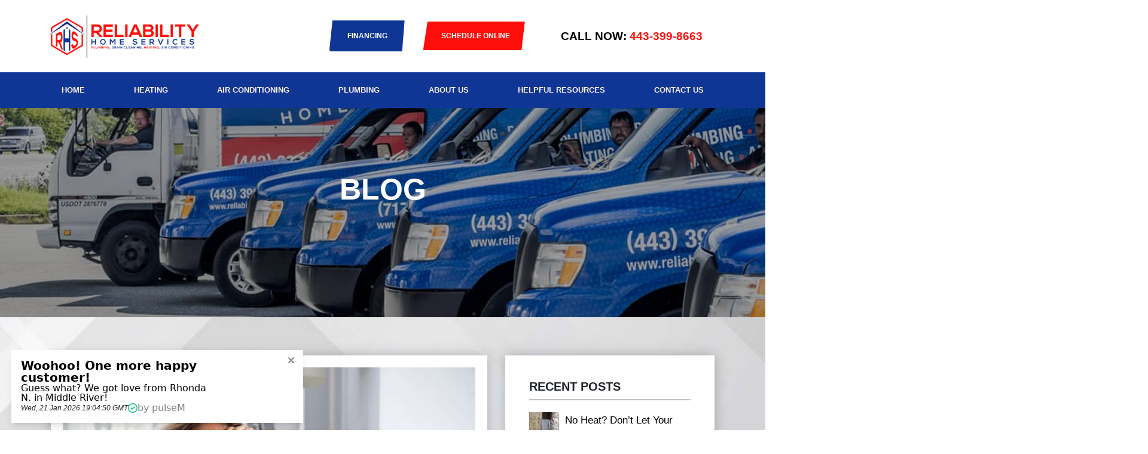

--- FILE ---
content_type: text/html; charset=UTF-8
request_url: https://www.reliabilityhome.com/take-the-initiative-to-control-the-viruses-in-your-home/
body_size: 31165
content:
<!DOCTYPE html><html lang="en-US"><head><script data-no-optimize="1">var litespeed_docref=sessionStorage.getItem("litespeed_docref");litespeed_docref&&(Object.defineProperty(document,"referrer",{get:function(){return litespeed_docref}}),sessionStorage.removeItem("litespeed_docref"));</script> <meta charset="UTF-8"><meta name="viewport" content="width=device-width, initial-scale=1.0, viewport-fit=cover" /><meta name='robots' content='index, follow, max-image-preview:large, max-snippet:-1, max-video-preview:-1' /> <script data-cfasync="false" data-pagespeed-no-defer>var gtm4wp_datalayer_name = "dataLayer";
	var dataLayer = dataLayer || [];</script> <title>Dundalk Heating | Keep Airborne Viruses Under Control</title><meta name="description" content="Keep your Dundalk, MD home free from germs of the flu season. Call Reliability Home Services today, to get tips on how to keep your home flu-free." /><link rel="canonical" href="https://www.reliabilityhome.com/take-the-initiative-to-control-the-viruses-in-your-home/" /><meta property="og:locale" content="en_US" /><meta property="og:type" content="article" /><meta property="og:title" content="Dundalk Heating | Keep Airborne Viruses Under Control" /><meta property="og:description" content="Keep your Dundalk, MD home free from germs of the flu season. Call Reliability Home Services today, to get tips on how to keep your home flu-free." /><meta property="og:url" content="https://www.reliabilityhome.com/take-the-initiative-to-control-the-viruses-in-your-home/" /><meta property="og:site_name" content="Reliabilityhome" /><meta property="article:publisher" content="https://www.facebook.com/ReliabilityHomeAirConditioning/" /><meta property="article:published_time" content="2015-11-27T09:18:00+00:00" /><meta property="article:modified_time" content="2020-11-05T04:33:43+00:00" /><meta property="og:image" content="https://www.reliabilityhome.com/wp-content/uploads/2020/11/sickness-seasonal-virus-problem-concept-woman-being-sick-having-flu-picture-id1175000095-1.jpg" /><meta property="og:image:width" content="700" /><meta property="og:image:height" content="436" /><meta property="og:image:type" content="image/jpeg" /><meta name="author" content="reliability" /><meta name="twitter:card" content="summary_large_image" /><meta name="twitter:label1" content="Written by" /><meta name="twitter:data1" content="reliability" /><meta name="twitter:label2" content="Est. reading time" /><meta name="twitter:data2" content="2 minutes" />
<style id="litespeed-ccss">ul{box-sizing:border-box}:root{--wp--preset--font-size--normal:16px;--wp--preset--font-size--huge:42px}body{--wp--preset--color--black:#000;--wp--preset--color--cyan-bluish-gray:#abb8c3;--wp--preset--color--white:#fff;--wp--preset--color--pale-pink:#f78da7;--wp--preset--color--vivid-red:#cf2e2e;--wp--preset--color--luminous-vivid-orange:#ff6900;--wp--preset--color--luminous-vivid-amber:#fcb900;--wp--preset--color--light-green-cyan:#7bdcb5;--wp--preset--color--vivid-green-cyan:#00d084;--wp--preset--color--pale-cyan-blue:#8ed1fc;--wp--preset--color--vivid-cyan-blue:#0693e3;--wp--preset--color--vivid-purple:#9b51e0;--wp--preset--gradient--vivid-cyan-blue-to-vivid-purple:linear-gradient(135deg,rgba(6,147,227,1) 0%,#9b51e0 100%);--wp--preset--gradient--light-green-cyan-to-vivid-green-cyan:linear-gradient(135deg,#7adcb4 0%,#00d082 100%);--wp--preset--gradient--luminous-vivid-amber-to-luminous-vivid-orange:linear-gradient(135deg,rgba(252,185,0,1) 0%,rgba(255,105,0,1) 100%);--wp--preset--gradient--luminous-vivid-orange-to-vivid-red:linear-gradient(135deg,rgba(255,105,0,1) 0%,#cf2e2e 100%);--wp--preset--gradient--very-light-gray-to-cyan-bluish-gray:linear-gradient(135deg,#eee 0%,#a9b8c3 100%);--wp--preset--gradient--cool-to-warm-spectrum:linear-gradient(135deg,#4aeadc 0%,#9778d1 20%,#cf2aba 40%,#ee2c82 60%,#fb6962 80%,#fef84c 100%);--wp--preset--gradient--blush-light-purple:linear-gradient(135deg,#ffceec 0%,#9896f0 100%);--wp--preset--gradient--blush-bordeaux:linear-gradient(135deg,#fecda5 0%,#fe2d2d 50%,#6b003e 100%);--wp--preset--gradient--luminous-dusk:linear-gradient(135deg,#ffcb70 0%,#c751c0 50%,#4158d0 100%);--wp--preset--gradient--pale-ocean:linear-gradient(135deg,#fff5cb 0%,#b6e3d4 50%,#33a7b5 100%);--wp--preset--gradient--electric-grass:linear-gradient(135deg,#caf880 0%,#71ce7e 100%);--wp--preset--gradient--midnight:linear-gradient(135deg,#020381 0%,#2874fc 100%);--wp--preset--font-size--small:13px;--wp--preset--font-size--medium:20px;--wp--preset--font-size--large:36px;--wp--preset--font-size--x-large:42px;--wp--preset--spacing--20:.44rem;--wp--preset--spacing--30:.67rem;--wp--preset--spacing--40:1rem;--wp--preset--spacing--50:1.5rem;--wp--preset--spacing--60:2.25rem;--wp--preset--spacing--70:3.38rem;--wp--preset--spacing--80:5.06rem;--wp--preset--shadow--natural:6px 6px 9px rgba(0,0,0,.2);--wp--preset--shadow--deep:12px 12px 50px rgba(0,0,0,.4);--wp--preset--shadow--sharp:6px 6px 0px rgba(0,0,0,.2);--wp--preset--shadow--outlined:6px 6px 0px -3px rgba(255,255,255,1),6px 6px rgba(0,0,0,1);--wp--preset--shadow--crisp:6px 6px 0px rgba(0,0,0,1)}body{margin:0}.head_menuu ul li a{padding:20px!important}.head_menuu ul li a:before{height:8px!important;box-shadow:0px 4px 4px rgba(0,0,0,.25)}.footerr_secc{background-size:100% 100%}.head_btnn a{font-family:"Poppins",Sans-serif!important}.head_btnn a{clip-path:polygon(92% 0%,89% 100%,0% 100%,4% 0%)}.head_btnn2 a{clip-path:polygon(85% 0%,88% 100%,7% 100%,4% 0%)}.head_menuu ul li li a{padding:12px!important;text-transform:capitalize}.banner1{position:relative;top:-90px}.banner1 img{height:460px;object-fit:cover!important}.banner1 .bannerr-caption{align-items:center;bottom:0;display:flex;justify-content:center;top:0}.bannerr-caption{position:absolute;right:15%;left:15%;z-index:10;text-align:center}.blog-banner h2{color:#fff;font-family:"Poppins",Sans-serif;font-size:50px;font-weight:700;text-transform:uppercase}ul{margin:0;padding:0;list-style:none}a{text-decoration:none!important}.single_blog{padding-top:5%!important;padding-bottom:20%;background-image:url(https://www.reliabilityhome.com/wp-content/uploads/2020/12/grey-wheel-geometric-technology-background-with-gear-shape-vector-vector-id1174097537-1.jpg);background-position:center center;background-repeat:no-repeat;background-size:cover;background-attachment:fixed!important;position:relative;top:-110px;margin-bottom:-280px}.blog_text,.post_main{background-color:#fff;padding:20px;-webkit-box-shadow:0 0 20px rgba(0,0,0,.25)!important;-moz-box-shadow:0 0 20px rgba(0,0,0,.25)!important;box-shadow:0 0 20px rgba(0,0,0,.25)!important}.blog_text img{text-align:center;margin:auto;max-width:100%;display:block;object-fit:cover;width:100%}.post_main{padding:40px}.post_main h5{text-transform:uppercase;border-bottom:1px solid #000;font-size:20px;font-weight:700;margin:0 0 10px;padding:0 0 10px}.post_main li{list-style:none;padding:10px 0;display:flex}.singg_img{width:50px;height:50px;object-fit:cover}.post_main li a{align-self:center;margin-left:10px;font-size:17px;color:#000;line-height:1.6}@media (min-width:1600px) and (max-width:1919px){.top-section .elementor-button-wrapper a{font-size:17px!important}}@media (min-width:1200px) and (max-width:1599px){header ul li a{font-size:13px!important}.top-section .elementor-button-wrapper a{font-size:12px!important;padding:20px 40px 20px 30px!important}}@media (max-width:767px){.elementor-widget-heading .elementor-heading-title{z-index:9999!important;position:relative!important}.banner1 img{height:250px!important}.banner1 .bannerr-caption{top:38%}.blog_text img{width:100%;object-fit:cover}.blog-banner h2{font-size:30px}.single_blog{margin-bottom:-155px}}@media (max-width:1024px){.post_main{margin-top:40px}}@media (min-width:768px) and (max-width:1024px){.single_blog{margin-bottom:-215px}}@media (max-width:1025px){nav.elementor-nav-menu--dropdown.elementor-nav-menu__container{position:fixed;display:block;width:300px;max-width:70%;height:100vh;max-height:100vh;top:0;box-sizing:border-box;overflow:auto;z-index:9999999999;background-color:#fff}.elementor-nav-menu--toggle .elementor-menu-toggle:not(.elementor-active)+.elementor-nav-menu__container{left:-300px;max-height:100vh;-webkit-transform:unset;-ms-transform:unset;transform:unset}.elementor-nav-menu,.elementor-nav-menu li,.elementor-nav-menu ul{font-size:16px}.mobb_headd .menu-item-901{border:none!important}.mobb_headd .menu-item-901,.mobb_headd .menu-item-22657{font-size:15px!important;padding:10px 30px 10px 25px;font-weight:800!important;background-color:#ff0f0b;width:max-content;text-align:center;color:#fff!important;clip-path:polygon(92% 0%,89% 100%,0% 100%,4% 0%)}.mobb_headd .menu-item-901,.mobb_headd .menu-item-22657{margin:20px auto!important;width:fit-content}.footerr_secc{background-size:auto 100%!important}}[class*=" eicon-"]{display:inline-block;font-family:eicons;font-size:inherit;font-weight:400;font-style:normal;font-variant:normal;line-height:1;text-rendering:auto;-webkit-font-smoothing:antialiased;-moz-osx-font-smoothing:grayscale}.eicon-menu-bar:before{content:"\e816"}.eicon-close:before{content:"\e87f"}.elementor-screen-only{position:absolute;top:-10000em;width:1px;height:1px;margin:-1px;padding:0;overflow:hidden;clip:rect(0,0,0,0);border:0}.elementor *,.elementor :after,.elementor :before{box-sizing:border-box}.elementor a{box-shadow:none;text-decoration:none}.elementor img{height:auto;max-width:100%;border:none;border-radius:0;box-shadow:none}.elementor .elementor-background-overlay{height:100%;width:100%;top:0;left:0;position:absolute}@media (max-width:767px){.elementor-widget-wrap .elementor-element.elementor-widget-mobile__width-initial{max-width:100%}}.elementor-element{--flex-direction:initial;--flex-wrap:initial;--justify-content:initial;--align-items:initial;--align-content:initial;--gap:initial;--flex-basis:initial;--flex-grow:initial;--flex-shrink:initial;--order:initial;--align-self:initial;flex-basis:var(--flex-basis);flex-grow:var(--flex-grow);flex-shrink:var(--flex-shrink);order:var(--order);align-self:var(--align-self)}.elementor-invisible{visibility:hidden}.elementor-align-center{text-align:center}.elementor-align-center .elementor-button{width:auto}.elementor-align-right{text-align:right}.elementor-align-right .elementor-button{width:auto}.elementor-align-left{text-align:left}@media (max-width:767px){.elementor-mobile-align-center{text-align:center}.elementor-mobile-align-center .elementor-button{width:auto}}:root{--page-title-display:block}.elementor-section{position:relative}.elementor-section .elementor-container{display:flex;margin-right:auto;margin-left:auto;position:relative}@media (max-width:1024px){.elementor-section .elementor-container{flex-wrap:wrap}}.elementor-section.elementor-section-boxed>.elementor-container{max-width:1140px}.elementor-widget-wrap{position:relative;width:100%;flex-wrap:wrap;align-content:flex-start}.elementor:not(.elementor-bc-flex-widget) .elementor-widget-wrap{display:flex}.elementor-widget-wrap>.elementor-element{width:100%}.elementor-widget{position:relative}.elementor-widget:not(:last-child){margin-bottom:20px}.elementor-column{position:relative;min-height:1px;display:flex}.elementor-column-gap-default>.elementor-column>.elementor-element-populated{padding:10px}@media (min-width:768px){.elementor-column.elementor-col-20{width:20%}.elementor-column.elementor-col-25{width:25%}.elementor-column.elementor-col-33{width:33.333%}.elementor-column.elementor-col-50{width:50%}.elementor-column.elementor-col-100{width:100%}}@media (max-width:767px){.elementor-column{width:100%}}.elementor-grid{display:grid;grid-column-gap:var(--grid-column-gap);grid-row-gap:var(--grid-row-gap)}.elementor-grid .elementor-grid-item{min-width:0}.elementor-grid-1 .elementor-grid{grid-template-columns:repeat(1,1fr)}.elementor-button{display:inline-block;line-height:1;background-color:#69727d;font-size:15px;padding:12px 24px;border-radius:3px;color:#fff;fill:#fff;text-align:center}.elementor-button:visited{color:#fff}.elementor-button-content-wrapper{display:flex;justify-content:center}.elementor-button-text{flex-grow:1;order:10;display:inline-block}.elementor-button span{text-decoration:inherit}.elementor-icon{display:inline-block;line-height:1;color:#69727d;font-size:50px;text-align:center}.elementor-icon svg{width:1em;height:1em;position:relative;display:block}.elementor-icon svg:before{position:absolute;left:50%;transform:translateX(-50%)}.elementor-shape-circle .elementor-icon{border-radius:50%}.elementor-element{--swiper-theme-color:#000;--swiper-navigation-size:44px;--swiper-pagination-bullet-size:6px;--swiper-pagination-bullet-horizontal-gap:6px}.elementor .elementor-element ul.elementor-icon-list-items{padding:0}@media (max-width:767px){.elementor .elementor-hidden-phone{display:none}}@media (min-width:768px) and (max-width:1024px){.elementor .elementor-hidden-tablet{display:none}}@media (min-width:1025px) and (max-width:99999px){.elementor .elementor-hidden-desktop{display:none}}.elementor-heading-title{padding:0;margin:0;line-height:1}.elementor-widget-heading .elementor-heading-title[class*=elementor-size-]>a{color:inherit;font-size:inherit;line-height:inherit}.elementor-widget .elementor-icon-list-items{list-style-type:none;margin:0;padding:0}.elementor-widget .elementor-icon-list-item{margin:0;padding:0;position:relative}.elementor-widget .elementor-icon-list-item:after{position:absolute;bottom:0;width:100%}.elementor-widget .elementor-icon-list-item,.elementor-widget .elementor-icon-list-item a{display:flex;font-size:inherit;align-items:var(--icon-vertical-align,center)}.elementor-widget.elementor-list-item-link-full_width a{width:100%}.elementor-widget.elementor-align-left .elementor-icon-list-item,.elementor-widget.elementor-align-left .elementor-icon-list-item a{justify-content:flex-start;text-align:left}.elementor-widget:not(.elementor-align-right) .elementor-icon-list-item:after{left:0}@media (min-width:-1){.elementor-widget:not(.elementor-widescreen-align-right) .elementor-icon-list-item:after{left:0}.elementor-widget:not(.elementor-widescreen-align-left) .elementor-icon-list-item:after{right:0}}@media (max-width:-1){.elementor-widget:not(.elementor-laptop-align-right) .elementor-icon-list-item:after{left:0}.elementor-widget:not(.elementor-laptop-align-left) .elementor-icon-list-item:after{right:0}}@media (max-width:-1){.elementor-widget:not(.elementor-tablet_extra-align-right) .elementor-icon-list-item:after{left:0}.elementor-widget:not(.elementor-tablet_extra-align-left) .elementor-icon-list-item:after{right:0}}@media (max-width:1024px){.elementor-widget:not(.elementor-tablet-align-right) .elementor-icon-list-item:after{left:0}.elementor-widget:not(.elementor-tablet-align-left) .elementor-icon-list-item:after{right:0}}@media (max-width:-1){.elementor-widget:not(.elementor-mobile_extra-align-right) .elementor-icon-list-item:after{left:0}.elementor-widget:not(.elementor-mobile_extra-align-left) .elementor-icon-list-item:after{right:0}}@media (max-width:767px){.elementor-widget:not(.elementor-mobile-align-right) .elementor-icon-list-item:after{left:0}.elementor-widget:not(.elementor-mobile-align-left) .elementor-icon-list-item:after{right:0}}.elementor-widget-image{text-align:center}.elementor-widget-image a{display:inline-block}.elementor-widget-image img{vertical-align:middle;display:inline-block}.elementor-widget-social-icons:not(.elementor-grid-0):not(.elementor-grid-tablet-0):not(.elementor-grid-mobile-0) .elementor-grid{display:inline-grid}.elementor-widget-social-icons .elementor-grid{grid-column-gap:var(--grid-column-gap,5px);grid-row-gap:var(--grid-row-gap,5px);grid-template-columns:var(--grid-template-columns);justify-content:var(--justify-content,center);justify-items:var(--justify-content,center)}.elementor-icon.elementor-social-icon{font-size:var(--icon-size,25px);line-height:var(--icon-size,25px);width:calc(var(--icon-size,25px) + 2*var(--icon-padding,.5em));height:calc(var(--icon-size,25px) + 2*var(--icon-padding,.5em))}.elementor-social-icon{--e-social-icon-icon-color:#fff;display:inline-flex;background-color:#69727d;align-items:center;justify-content:center;text-align:center}.elementor-social-icon svg{fill:var(--e-social-icon-icon-color)}.elementor-social-icon:last-child{margin:0}.elementor-social-icon-facebook{background-color:#3b5998}.elementor-social-icon-youtube{background-color:#cd201f}.elementor-shape-circle .elementor-icon.elementor-social-icon{border-radius:50%}.elementor-kit-10{--e-global-color-primary:#6ec1e4;--e-global-color-secondary:#54595f;--e-global-color-text:#7a7a7a;--e-global-color-accent:#61ce70;--e-global-typography-primary-font-family:"Roboto";--e-global-typography-primary-font-weight:600;--e-global-typography-secondary-font-family:"Roboto Slab";--e-global-typography-secondary-font-weight:400;--e-global-typography-text-font-family:"Roboto";--e-global-typography-text-font-weight:400;--e-global-typography-accent-font-family:"Roboto";--e-global-typography-accent-font-weight:500}.elementor-section.elementor-section-boxed>.elementor-container{max-width:1140px}.elementor-widget:not(:last-child){margin-block-end:20px}.elementor-element{--widgets-spacing:20px 20px}@media (max-width:1024px){.elementor-section.elementor-section-boxed>.elementor-container{max-width:1024px}}@media (max-width:767px){.elementor-section.elementor-section-boxed>.elementor-container{max-width:767px}}.elementor-location-header:before{content:"";display:table;clear:both}[data-elementor-type=popup]:not(.elementor-edit-area){display:none}.elementor-icon-list-items .elementor-icon-list-item .elementor-icon-list-text{display:inline-block}.elementor-item:after,.elementor-item:before{display:block;position:absolute}.elementor-item:not(:hover):not(:focus):not(.elementor-item-active):not(.highlighted):after,.elementor-item:not(:hover):not(:focus):not(.elementor-item-active):not(.highlighted):before{opacity:0}.e--pointer-overline .elementor-item:after,.e--pointer-overline .elementor-item:before{height:3px;width:100%;left:0;background-color:#3f444b;z-index:2}.e--pointer-overline .elementor-item:before{content:"";top:0}.elementor-nav-menu--main .elementor-nav-menu a{padding:13px 20px}.elementor-nav-menu--main .elementor-nav-menu ul{position:absolute;width:12em;border-width:0;border-style:solid;padding:0}.elementor-nav-menu--layout-horizontal{display:flex}.elementor-nav-menu--layout-horizontal .elementor-nav-menu{display:flex;flex-wrap:wrap}.elementor-nav-menu--layout-horizontal .elementor-nav-menu a{white-space:nowrap;flex-grow:1}.elementor-nav-menu--layout-horizontal .elementor-nav-menu>li{display:flex}.elementor-nav-menu--layout-horizontal .elementor-nav-menu>li ul{top:100%!important}.elementor-nav-menu--layout-horizontal .elementor-nav-menu>li:not(:first-child)>a{margin-inline-start:var(--e-nav-menu-horizontal-menu-item-margin)}.elementor-nav-menu--layout-horizontal .elementor-nav-menu>li:not(:first-child)>ul{left:var(--e-nav-menu-horizontal-menu-item-margin)!important}.elementor-nav-menu--layout-horizontal .elementor-nav-menu>li:not(:last-child)>a{margin-inline-end:var(--e-nav-menu-horizontal-menu-item-margin)}.elementor-nav-menu--layout-horizontal .elementor-nav-menu>li:not(:last-child):after{content:var(--e-nav-menu-divider-content,none);height:var(--e-nav-menu-divider-height,35%);border-left:var(--e-nav-menu-divider-width,2px) var(--e-nav-menu-divider-style,solid) var(--e-nav-menu-divider-color,#000);border-bottom-color:var(--e-nav-menu-divider-color,#000);border-right-color:var(--e-nav-menu-divider-color,#000);border-top-color:var(--e-nav-menu-divider-color,#000);align-self:center}.elementor-nav-menu__align-justify .elementor-nav-menu--layout-horizontal .elementor-nav-menu{width:100%}.elementor-nav-menu__align-justify .elementor-nav-menu--layout-horizontal .elementor-nav-menu>li{flex-grow:1}.elementor-nav-menu__align-justify .elementor-nav-menu--layout-horizontal .elementor-nav-menu>li>a{justify-content:center}.elementor-widget-nav-menu .elementor-widget-container{display:flex;flex-direction:column}.elementor-nav-menu{position:relative;z-index:2}.elementor-nav-menu:after{content:" ";display:block;height:0;font:0/0 serif;clear:both;visibility:hidden;overflow:hidden}.elementor-nav-menu,.elementor-nav-menu li,.elementor-nav-menu ul{display:block;list-style:none;margin:0;padding:0;line-height:normal}.elementor-nav-menu ul{display:none}.elementor-nav-menu ul ul a{border-left:16px solid transparent}.elementor-nav-menu a,.elementor-nav-menu li{position:relative}.elementor-nav-menu li{border-width:0}.elementor-nav-menu a{display:flex;align-items:center}.elementor-nav-menu a{padding:10px 20px;line-height:20px}.elementor-menu-toggle{display:flex;align-items:center;justify-content:center;font-size:var(--nav-menu-icon-size,22px);padding:.25em;border:0 solid;border-radius:3px;background-color:rgba(0,0,0,.05);color:#33373d}.elementor-menu-toggle:not(.elementor-active) .elementor-menu-toggle__icon--close{display:none}.elementor-nav-menu--dropdown{background-color:#fff;font-size:13px}.elementor-nav-menu--dropdown.elementor-nav-menu__container{margin-top:10px;transform-origin:top;overflow-y:auto;overflow-x:hidden}.elementor-nav-menu--dropdown.elementor-nav-menu__container .elementor-sub-item{font-size:.85em}.elementor-nav-menu--dropdown a{color:#33373d}ul.elementor-nav-menu--dropdown a{text-shadow:none;border-left:8px solid transparent}.elementor-nav-menu__text-align-center .elementor-nav-menu--dropdown .elementor-nav-menu a{justify-content:center}.elementor-nav-menu--toggle{--menu-height:100vh}.elementor-nav-menu--toggle .elementor-menu-toggle:not(.elementor-active)+.elementor-nav-menu__container{transform:scaleY(0);max-height:0;overflow:hidden}@media (max-width:1024px){.elementor-nav-menu--dropdown-tablet .elementor-nav-menu--main{display:none}}@media (min-width:1025px){.elementor-nav-menu--dropdown-tablet .elementor-menu-toggle,.elementor-nav-menu--dropdown-tablet .elementor-nav-menu--dropdown{display:none}.elementor-nav-menu--dropdown-tablet nav.elementor-nav-menu--dropdown.elementor-nav-menu__container{overflow-y:hidden}}.elementor-widget-heading .elementor-heading-title{color:var(--e-global-color-primary);font-family:var(--e-global-typography-primary-font-family),Sans-serif;font-weight:var(--e-global-typography-primary-font-weight)}.elementor-widget-text-editor{color:var(--e-global-color-text);font-family:var(--e-global-typography-text-font-family),Sans-serif;font-weight:var(--e-global-typography-text-font-weight)}.elementor-widget-button .elementor-button{font-family:var(--e-global-typography-accent-font-family),Sans-serif;font-weight:var(--e-global-typography-accent-font-weight);background-color:var(--e-global-color-accent)}.elementor-widget-icon-list .elementor-icon-list-item:not(:last-child):after{border-color:var(--e-global-color-text)}.elementor-widget-icon-list .elementor-icon-list-item>a{font-family:var(--e-global-typography-text-font-family),Sans-serif;font-weight:var(--e-global-typography-text-font-weight)}.elementor-widget-icon-list .elementor-icon-list-text{color:var(--e-global-color-secondary)}.elementor-widget-nav-menu .elementor-nav-menu .elementor-item{font-family:var(--e-global-typography-primary-font-family),Sans-serif;font-weight:var(--e-global-typography-primary-font-weight)}.elementor-widget-nav-menu .elementor-nav-menu--main .elementor-item{color:var(--e-global-color-text);fill:var(--e-global-color-text)}.elementor-widget-nav-menu .elementor-nav-menu--main:not(.e--pointer-framed) .elementor-item:before,.elementor-widget-nav-menu .elementor-nav-menu--main:not(.e--pointer-framed) .elementor-item:after{background-color:var(--e-global-color-accent)}.elementor-widget-nav-menu{--e-nav-menu-divider-color:var(--e-global-color-text)}.elementor-widget-nav-menu .elementor-nav-menu--dropdown .elementor-item,.elementor-widget-nav-menu .elementor-nav-menu--dropdown .elementor-sub-item{font-family:var(--e-global-typography-accent-font-family),Sans-serif;font-weight:var(--e-global-typography-accent-font-weight)}.elementor-9 .elementor-element.elementor-element-a083d5b{z-index:9999}.elementor-9 .elementor-element.elementor-element-d6b133e>.elementor-element-populated{padding:0}.elementor-9 .elementor-element.elementor-element-51b7e7a:not(.elementor-motion-effects-element-type-background){background-color:#fff}.elementor-9 .elementor-element.elementor-element-51b7e7a{padding:0 5%}.elementor-9 .elementor-element.elementor-element-3fed945.elementor-column.elementor-element[data-element_type="column"]>.elementor-widget-wrap.elementor-element-populated{align-content:center;align-items:center}.elementor-9 .elementor-element.elementor-element-b4f5357.elementor-column.elementor-element[data-element_type="column"]>.elementor-widget-wrap.elementor-element-populated{align-content:center;align-items:center}.elementor-9 .elementor-element.elementor-element-3073b82 .elementor-button{font-family:"Poppins",Sans-serif;font-size:25px;font-weight:800;text-transform:uppercase;fill:#fff;color:#fff;background-color:#0f3695;padding:20px 50px 20px 25px}.elementor-9 .elementor-element.elementor-element-2fd2661.elementor-column.elementor-element[data-element_type="column"]>.elementor-widget-wrap.elementor-element-populated{align-content:center;align-items:center}.elementor-9 .elementor-element.elementor-element-2fd2661>.elementor-element-populated{margin:20px 0 0;--e-column-margin-right:0px;--e-column-margin-left:0px}.elementor-9 .elementor-element.elementor-element-1952c75 .elementor-button{font-family:"Poppins",Sans-serif;font-size:25px;font-weight:800;text-transform:uppercase;fill:#fff;color:#fff;background-color:#ff0f0b;padding:20px 50px 20px 25px}.elementor-9 .elementor-element.elementor-element-840b060.elementor-column.elementor-element[data-element_type="column"]>.elementor-widget-wrap.elementor-element-populated{align-content:center;align-items:center}.elementor-9 .elementor-element.elementor-element-840b060 .elementor-element-populated a{color:#ff0f0b}.elementor-9 .elementor-element.elementor-element-44b8afc .elementor-heading-title{color:#000;font-family:"Poppins",Sans-serif;font-size:1.2rem;font-weight:800}.elementor-9 .elementor-element.elementor-element-65c7132:not(.elementor-motion-effects-element-type-background){background-color:#0f3695}.elementor-9 .elementor-element.elementor-element-65c7132{padding:0 5%}.elementor-9 .elementor-element.elementor-element-b17a0a1.elementor-column.elementor-element[data-element_type="column"]>.elementor-widget-wrap.elementor-element-populated{align-content:center;align-items:center}.elementor-9 .elementor-element.elementor-element-b17a0a1:not(.elementor-motion-effects-element-type-background)>.elementor-widget-wrap{background-color:#FFFFFF00}.elementor-9 .elementor-element.elementor-element-b17a0a1>.elementor-element-populated{padding:0}.elementor-9 .elementor-element.elementor-element-14051c8 .elementor-menu-toggle{margin:0 auto;background-color:#0f3695}.elementor-9 .elementor-element.elementor-element-14051c8 .elementor-nav-menu .elementor-item{font-family:"Poppins",Sans-serif;font-size:19px;font-weight:600;text-transform:uppercase}.elementor-9 .elementor-element.elementor-element-14051c8 .elementor-nav-menu--main .elementor-item{color:#fff1f1;fill:#fff1f1;padding-top:10px;padding-bottom:10px}.elementor-9 .elementor-element.elementor-element-14051c8 .elementor-nav-menu--main:not(.e--pointer-framed) .elementor-item:before,.elementor-9 .elementor-element.elementor-element-14051c8 .elementor-nav-menu--main:not(.e--pointer-framed) .elementor-item:after{background-color:#ff0f0b}.elementor-9 .elementor-element.elementor-element-14051c8{--e-nav-menu-horizontal-menu-item-margin:calc(5px/2)}.elementor-9 .elementor-element.elementor-element-14051c8 .elementor-nav-menu--dropdown a,.elementor-9 .elementor-element.elementor-element-14051c8 .elementor-menu-toggle{color:#fff}.elementor-9 .elementor-element.elementor-element-14051c8 .elementor-nav-menu--dropdown{background-color:#0f3695}.elementor-9 .elementor-element.elementor-element-14051c8 .elementor-nav-menu--dropdown li:not(:last-child){border-style:solid;border-color:#fff;border-bottom-width:2px}.elementor-9 .elementor-element.elementor-element-14051c8 div.elementor-menu-toggle{color:#fff}.elementor-9 .elementor-element.elementor-element-8cf9a38:not(.elementor-motion-effects-element-type-background){background-color:#fff}.elementor-9 .elementor-element.elementor-element-8cf9a38{box-shadow:0px 0px 10px 0px rgba(0,0,0,.7);z-index:9999999}.elementor-9 .elementor-element.elementor-element-dee5155 .elementor-button{background-color:#ff0f0b}.elementor-9 .elementor-element.elementor-element-7e3ce61 .elementor-menu-toggle{margin:0 auto;background-color:#0f3695}.elementor-9 .elementor-element.elementor-element-7e3ce61 .elementor-nav-menu .elementor-item{font-family:"Poppins",Sans-serif;font-size:19px;font-weight:600;text-transform:uppercase}.elementor-9 .elementor-element.elementor-element-7e3ce61 .elementor-nav-menu--main .elementor-item{color:#fff1f1;fill:#fff1f1;padding-top:10px;padding-bottom:10px}.elementor-9 .elementor-element.elementor-element-7e3ce61 .elementor-nav-menu--main:not(.e--pointer-framed) .elementor-item:before,.elementor-9 .elementor-element.elementor-element-7e3ce61 .elementor-nav-menu--main:not(.e--pointer-framed) .elementor-item:after{background-color:#ff0f0b}.elementor-9 .elementor-element.elementor-element-7e3ce61{--e-nav-menu-horizontal-menu-item-margin:calc(5px/2)}.elementor-9 .elementor-element.elementor-element-7e3ce61 .elementor-nav-menu--dropdown a,.elementor-9 .elementor-element.elementor-element-7e3ce61 .elementor-menu-toggle{color:#fff}.elementor-9 .elementor-element.elementor-element-7e3ce61 .elementor-nav-menu--dropdown{background-color:#0f3695}.elementor-9 .elementor-element.elementor-element-7e3ce61 .elementor-nav-menu--dropdown li:not(:last-child){border-style:solid;border-color:#fff;border-bottom-width:2px}.elementor-9 .elementor-element.elementor-element-7e3ce61 div.elementor-menu-toggle{color:#fff}@media (max-width:1024px){.elementor-9 .elementor-element.elementor-element-a26513a.elementor-column.elementor-element[data-element_type="column"]>.elementor-widget-wrap.elementor-element-populated{align-content:center;align-items:center}.elementor-9 .elementor-element.elementor-element-65f3fa0.elementor-column.elementor-element[data-element_type="column"]>.elementor-widget-wrap.elementor-element-populated{align-content:center;align-items:center}}@media (min-width:768px){.elementor-9 .elementor-element.elementor-element-d6b133e{width:100%}.elementor-9 .elementor-element.elementor-element-3fed945{width:25%}.elementor-9 .elementor-element.elementor-element-85285bd{width:15.002%}.elementor-9 .elementor-element.elementor-element-b4f5357{width:15%}.elementor-9 .elementor-element.elementor-element-2fd2661{width:20%}.elementor-9 .elementor-element.elementor-element-840b060{width:25.004%}}@media (max-width:767px){.elementor-9 .elementor-element.elementor-element-3073b82 .elementor-button{font-size:15px;padding:20px 30px 20px 25px}.elementor-9 .elementor-element.elementor-element-f37c61a>.elementor-element-populated{padding:0}.elementor-9 .elementor-element.elementor-element-a26513a{width:45%}.elementor-9 .elementor-element.elementor-element-a26513a.elementor-column.elementor-element[data-element_type="column"]>.elementor-widget-wrap.elementor-element-populated{align-content:center;align-items:center}.elementor-9 .elementor-element.elementor-element-94447a9 img{width:92%}.elementor-9 .elementor-element.elementor-element-c0342f1{width:40%}.elementor-9 .elementor-element.elementor-element-c0342f1.elementor-column>.elementor-widget-wrap{justify-content:flex-start}.elementor-9 .elementor-element.elementor-element-dee5155{width:var(--container-widget-width,45px);max-width:45px;--container-widget-width:45px;--container-widget-flex-grow:0}.elementor-9 .elementor-element.elementor-element-65f3fa0{width:15%}.elementor-9 .elementor-element.elementor-element-65f3fa0.elementor-column.elementor-element[data-element_type="column"]>.elementor-widget-wrap.elementor-element-populated{align-content:center;align-items:center}.elementor-9 .elementor-element.elementor-element-7e3ce61 .elementor-nav-menu .elementor-item{font-size:16px;line-height:1.2em}}button.se-widget-button.head-btn{margin:0;background:#0f3695;border:none;color:#fff;text-transform:uppercase;font-family:"Poppins",Sans-serif;font-size:25px;font-weight:800;padding:15px 50px 15px 25px;text-align:center;clip-path:polygon(92% 0%,89% 100%,0% 100%,4% 0%)}@media (min-width:1200px) and (max-width:1599px){button.se-widget-button.head-btn{font-size:12px!important;padding:15px 40px 15px 30px!important}}@media (min-width:1600px) and (max-width:1900px){button.se-widget-button.head-btn{font-size:17px!important}}@media (max-width:767px){.elementor-nav-menu--dropdown.elementor-nav-menu__container ul{z-index:99999999}}.elementor-101 .elementor-element.elementor-element-40aa5fe:not(.elementor-motion-effects-element-type-background){background-image:url("https://www.reliabilityhome.com/wp-content/uploads/2020/12/Vector-min.png");background-position:center center;background-repeat:no-repeat}.elementor-101 .elementor-element.elementor-element-40aa5fe{padding:110px 0 28px}.elementor-101 .elementor-element.elementor-element-11dc26f{text-align:left}.elementor-101 .elementor-element.elementor-element-11dc26f img{width:100%}.elementor-101 .elementor-element.elementor-element-3d5d040 .elementor-icon-list-items:not(.elementor-inline-items) .elementor-icon-list-item:not(:last-child){padding-bottom:calc(20px/2)}.elementor-101 .elementor-element.elementor-element-3d5d040 .elementor-icon-list-items:not(.elementor-inline-items) .elementor-icon-list-item:not(:first-child){margin-top:calc(20px/2)}.elementor-101 .elementor-element.elementor-element-3d5d040 .elementor-icon-list-item:not(:last-child):after{content:"";width:70%;border-color:#fff}.elementor-101 .elementor-element.elementor-element-3d5d040 .elementor-icon-list-items:not(.elementor-inline-items) .elementor-icon-list-item:not(:last-child):after{border-top-style:solid;border-top-width:1.2px}.elementor-101 .elementor-element.elementor-element-3d5d040{--e-icon-list-icon-size:14px;--icon-vertical-offset:0px}.elementor-101 .elementor-element.elementor-element-3d5d040 .elementor-icon-list-item>a{font-family:"Poppins",Sans-serif;font-size:19px;font-weight:400;font-style:normal}.elementor-101 .elementor-element.elementor-element-3d5d040 .elementor-icon-list-text{color:#fff}.elementor-101 .elementor-element.elementor-element-00c8f67 .elementor-heading-title{color:#fff;font-family:"Poppins",Sans-serif;font-size:19px;font-weight:400;font-style:normal}.elementor-101 .elementor-element.elementor-element-f2302ba{--grid-template-columns:repeat(1,auto);--grid-column-gap:5px;--grid-row-gap:0px}.elementor-101 .elementor-element.elementor-element-f2302ba .elementor-widget-container{text-align:left}.elementor-101 .elementor-element.elementor-element-f2302ba .elementor-social-icon{background-color:#FFFFFF00}.elementor-101 .elementor-element.elementor-element-f2302ba>.elementor-widget-container{margin:0}.elementor-101 .elementor-element.elementor-element-09a52ef{text-align:left;color:#fff;font-family:"Poppins",Sans-serif;font-size:18px;font-weight:400;text-transform:uppercase;font-style:normal}.elementor-101 .elementor-element.elementor-element-6570fc6 .elementor-heading-title{color:#fff;font-family:"Poppins",Sans-serif;font-size:30px;font-weight:700;text-transform:capitalize}.elementor-101 .elementor-element.elementor-element-ea9932a{text-align:left;color:#fff;font-family:"Poppins",Sans-serif;font-size:18px;font-weight:400;text-transform:uppercase;font-style:normal}.elementor-101 .elementor-element.elementor-element-ea9932a>.elementor-widget-container{margin:-20px 0}.elementor-101 .elementor-element.elementor-element-37a8348{text-align:left;color:#fff;font-family:"Poppins",Sans-serif;font-size:18px;font-weight:400;text-transform:uppercase;font-style:normal}.elementor-101 .elementor-element.elementor-element-a6feae0{text-align:left;color:#fff;font-family:"Poppins",Sans-serif;font-size:18px;font-weight:400;text-transform:uppercase;font-style:normal}.elementor-101 .elementor-element.elementor-element-b94a30f{text-align:center;color:#fff;font-family:"Open Sans",Sans-serif;font-size:18px;font-weight:400;font-style:normal;line-height:1.5em}@media (max-width:1024px){.elementor-101 .elementor-element.elementor-element-6570fc6 .elementor-heading-title{font-size:18px;line-height:1.2em}}@media (min-width:768px){.elementor-101 .elementor-element.elementor-element-006f069{width:10%}.elementor-101 .elementor-element.elementor-element-cea81d1{width:80%}.elementor-101 .elementor-element.elementor-element-dd19341{width:25%}.elementor-101 .elementor-element.elementor-element-2db3b11{width:25%}.elementor-101 .elementor-element.elementor-element-ccf6111{width:22.012%}.elementor-101 .elementor-element.elementor-element-dc8ee85{width:28%}.elementor-101 .elementor-element.elementor-element-8d14128{width:10%}}@media (max-width:1024px) and (min-width:768px){.elementor-101 .elementor-element.elementor-element-006f069{width:10%}.elementor-101 .elementor-element.elementor-element-cea81d1{width:80%}.elementor-101 .elementor-element.elementor-element-dd19341{width:25%}.elementor-101 .elementor-element.elementor-element-2db3b11{width:25%}.elementor-101 .elementor-element.elementor-element-ccf6111{width:22%}.elementor-101 .elementor-element.elementor-element-8d14128{width:10%}}@media (max-width:767px){.elementor-101 .elementor-element.elementor-element-40aa5fe{padding:50px 0 28px}.elementor-101 .elementor-element.elementor-element-6570fc6 .elementor-heading-title{font-size:30px}}@media only screen and (max-width:767px){.footerr_secc{background-size:contain!important;background-position:top!important;padding:50px 0 0!important}.blog_text img{height:auto!important}.elementor-widget-heading .elementor-heading-title{z-index:9999!important;position:relative!important}}.blog_text img{height:auto}#se-widget-embed{background-color:#ff0f0b}:root{--blue:#007bff;--indigo:#6610f2;--purple:#6f42c1;--pink:#e83e8c;--red:#dc3545;--orange:#fd7e14;--yellow:#ffc107;--green:#28a745;--teal:#20c997;--cyan:#17a2b8;--white:#fff;--gray:#6c757d;--gray-dark:#343a40;--primary:#007bff;--secondary:#6c757d;--success:#28a745;--info:#17a2b8;--warning:#ffc107;--danger:#dc3545;--light:#f8f9fa;--dark:#343a40;--breakpoint-xs:0;--breakpoint-sm:576px;--breakpoint-md:768px;--breakpoint-lg:992px;--breakpoint-xl:1200px;--font-family-sans-serif:-apple-system,BlinkMacSystemFont,"Segoe UI",Roboto,"Helvetica Neue",Arial,"Noto Sans",sans-serif,"Apple Color Emoji","Segoe UI Emoji","Segoe UI Symbol","Noto Color Emoji";--font-family-monospace:SFMono-Regular,Menlo,Monaco,Consolas,"Liberation Mono","Courier New",monospace}*,:after,:before{box-sizing:border-box}html{font-family:sans-serif;line-height:1.15;-webkit-text-size-adjust:100%}footer,header,nav,section{display:block}body{margin:0;font-family:-apple-system,BlinkMacSystemFont,"Segoe UI",Roboto,"Helvetica Neue",Arial,"Noto Sans",sans-serif,"Apple Color Emoji","Segoe UI Emoji","Segoe UI Symbol","Noto Color Emoji";font-size:1rem;font-weight:400;line-height:1.5;color:#212529;text-align:left;background-color:#fff}h2,h4,h5{margin-top:0;margin-bottom:.5rem}p{margin-top:0;margin-bottom:1rem}ul{margin-top:0;margin-bottom:1rem}ul ul{margin-bottom:0}strong{font-weight:bolder}a{color:#007bff;text-decoration:none;background-color:transparent}a:not([href]):not([tabindex]){color:inherit;text-decoration:none}img{vertical-align:middle;border-style:none}svg{overflow:hidden;vertical-align:middle}button{border-radius:0}button{margin:0;font-family:inherit;font-size:inherit;line-height:inherit}button{overflow:visible}button{text-transform:none}[type=button],button{-webkit-appearance:button}[type=button]::-moz-focus-inner,button::-moz-focus-inner{padding:0;border-style:none}::-webkit-file-upload-button{font:inherit;-webkit-appearance:button}h2,h4,h5{margin-bottom:.5rem;font-weight:500;line-height:1.2}h2{font-size:2rem}h4{font-size:1.5rem}h5{font-size:1.25rem}.container{width:100%;padding-right:15px;padding-left:15px;margin-right:auto;margin-left:auto}@media (min-width:576px){.container{max-width:540px}}@media (min-width:768px){.container{max-width:720px}}@media (min-width:992px){.container{max-width:960px}}@media (min-width:1200px){.container{max-width:1140px}}.row{display:-ms-flexbox;display:flex;-ms-flex-wrap:wrap;flex-wrap:wrap;margin-right:-15px;margin-left:-15px}.col-lg-4,.col-lg-8,.col-sm-12{position:relative;width:100%;padding-right:15px;padding-left:15px}@media (min-width:576px){.col-sm-12{-ms-flex:0 0 100%;flex:0 0 100%;max-width:100%}}@media (min-width:992px){.col-lg-4{-ms-flex:0 0 33.333333%;flex:0 0 33.333333%;max-width:33.333333%}.col-lg-8{-ms-flex:0 0 66.666667%;flex:0 0 66.666667%;max-width:66.666667%}}.elementor-21751 .elementor-element.elementor-element-5444239a>.elementor-background-overlay{background-color:transparent;background-image:linear-gradient(290deg,#ff0f0b 45%,rgba(242,41,91,0) 45%);opacity:.5}.elementor-21751 .elementor-element.elementor-element-5444239a{padding:20px}.elementor-21751 .elementor-element.elementor-element-466340cb>.elementor-container{min-height:365px}.elementor-21751 .elementor-element.elementor-element-466340cb>.elementor-container>.elementor-column>.elementor-widget-wrap{align-content:center;align-items:center}.elementor-21751 .elementor-element.elementor-element-466340cb:not(.elementor-motion-effects-element-type-background){background-image:url("https://www.reliabilityhome.com/wp-content/uploads/2020/12/vector-id1191225866-1.jpg");background-repeat:no-repeat;background-size:cover}.elementor-21751 .elementor-element.elementor-element-466340cb>.elementor-background-overlay{background-color:transparent;background-image:linear-gradient(270deg,rgba(0,0,0,.15) 44%,rgba(0,0,0,.15) 76%);opacity:.57}.elementor-21751 .elementor-element.elementor-element-466340cb{border-style:solid;border-width:5px;border-color:#ff0f0b;box-shadow:0px 6px 15px 8px rgba(0,0,0,.31)}.elementor-21751 .elementor-element.elementor-element-349617e>.elementor-element-populated{padding:0}.elementor-21751 .elementor-element.elementor-element-5473ce11{text-align:center}.elementor-21751 .elementor-element.elementor-element-5473ce11 .elementor-heading-title{color:#fff;font-family:"Poppins",Sans-serif;font-size:35px;font-weight:400;text-transform:uppercase}.elementor-21751 .elementor-element.elementor-element-2ef3da5 .elementor-button{font-family:"Poppins",Sans-serif;font-size:20px;font-weight:600;background-color:#ff0f0b;padding:20px 55px 20px 40px}@media (max-width:767px){.elementor-21751 .elementor-element.elementor-element-466340cb:not(.elementor-motion-effects-element-type-background){background-position:center right}.elementor-21751 .elementor-element.elementor-element-349617e>.elementor-element-populated{padding:28px}}@media (max-width:767px){.pos-top{position:absolute;bottom:290%}}}</style><link rel="preload" data-asynced="1" data-optimized="2" as="style" onload="this.onload=null;this.rel='stylesheet'" href="https://www.reliabilityhome.com/wp-content/litespeed/css/11bface28f45e5cf45e5ccfa28ef0a9e.css?ver=2d16b" /><script data-optimized="1" type="litespeed/javascript" data-src="https://www.reliabilityhome.com/wp-content/plugins/litespeed-cache/assets/js/css_async.min.js"></script> <style id='safe-svg-svg-icon-style-inline-css' type='text/css'>.safe-svg-cover{text-align:center}.safe-svg-cover .safe-svg-inside{display:inline-block;max-width:100%}.safe-svg-cover svg{height:100%;max-height:100%;max-width:100%;width:100%}</style><style id='classic-theme-styles-inline-css' type='text/css'>/*! This file is auto-generated */
.wp-block-button__link{color:#fff;background-color:#32373c;border-radius:9999px;box-shadow:none;text-decoration:none;padding:calc(.667em + 2px) calc(1.333em + 2px);font-size:1.125em}.wp-block-file__button{background:#32373c;color:#fff;text-decoration:none}</style><style id='global-styles-inline-css' type='text/css'>body{--wp--preset--color--black: #000000;--wp--preset--color--cyan-bluish-gray: #abb8c3;--wp--preset--color--white: #ffffff;--wp--preset--color--pale-pink: #f78da7;--wp--preset--color--vivid-red: #cf2e2e;--wp--preset--color--luminous-vivid-orange: #ff6900;--wp--preset--color--luminous-vivid-amber: #fcb900;--wp--preset--color--light-green-cyan: #7bdcb5;--wp--preset--color--vivid-green-cyan: #00d084;--wp--preset--color--pale-cyan-blue: #8ed1fc;--wp--preset--color--vivid-cyan-blue: #0693e3;--wp--preset--color--vivid-purple: #9b51e0;--wp--preset--gradient--vivid-cyan-blue-to-vivid-purple: linear-gradient(135deg,rgba(6,147,227,1) 0%,rgb(155,81,224) 100%);--wp--preset--gradient--light-green-cyan-to-vivid-green-cyan: linear-gradient(135deg,rgb(122,220,180) 0%,rgb(0,208,130) 100%);--wp--preset--gradient--luminous-vivid-amber-to-luminous-vivid-orange: linear-gradient(135deg,rgba(252,185,0,1) 0%,rgba(255,105,0,1) 100%);--wp--preset--gradient--luminous-vivid-orange-to-vivid-red: linear-gradient(135deg,rgba(255,105,0,1) 0%,rgb(207,46,46) 100%);--wp--preset--gradient--very-light-gray-to-cyan-bluish-gray: linear-gradient(135deg,rgb(238,238,238) 0%,rgb(169,184,195) 100%);--wp--preset--gradient--cool-to-warm-spectrum: linear-gradient(135deg,rgb(74,234,220) 0%,rgb(151,120,209) 20%,rgb(207,42,186) 40%,rgb(238,44,130) 60%,rgb(251,105,98) 80%,rgb(254,248,76) 100%);--wp--preset--gradient--blush-light-purple: linear-gradient(135deg,rgb(255,206,236) 0%,rgb(152,150,240) 100%);--wp--preset--gradient--blush-bordeaux: linear-gradient(135deg,rgb(254,205,165) 0%,rgb(254,45,45) 50%,rgb(107,0,62) 100%);--wp--preset--gradient--luminous-dusk: linear-gradient(135deg,rgb(255,203,112) 0%,rgb(199,81,192) 50%,rgb(65,88,208) 100%);--wp--preset--gradient--pale-ocean: linear-gradient(135deg,rgb(255,245,203) 0%,rgb(182,227,212) 50%,rgb(51,167,181) 100%);--wp--preset--gradient--electric-grass: linear-gradient(135deg,rgb(202,248,128) 0%,rgb(113,206,126) 100%);--wp--preset--gradient--midnight: linear-gradient(135deg,rgb(2,3,129) 0%,rgb(40,116,252) 100%);--wp--preset--font-size--small: 13px;--wp--preset--font-size--medium: 20px;--wp--preset--font-size--large: 36px;--wp--preset--font-size--x-large: 42px;--wp--preset--spacing--20: 0.44rem;--wp--preset--spacing--30: 0.67rem;--wp--preset--spacing--40: 1rem;--wp--preset--spacing--50: 1.5rem;--wp--preset--spacing--60: 2.25rem;--wp--preset--spacing--70: 3.38rem;--wp--preset--spacing--80: 5.06rem;--wp--preset--shadow--natural: 6px 6px 9px rgba(0, 0, 0, 0.2);--wp--preset--shadow--deep: 12px 12px 50px rgba(0, 0, 0, 0.4);--wp--preset--shadow--sharp: 6px 6px 0px rgba(0, 0, 0, 0.2);--wp--preset--shadow--outlined: 6px 6px 0px -3px rgba(255, 255, 255, 1), 6px 6px rgba(0, 0, 0, 1);--wp--preset--shadow--crisp: 6px 6px 0px rgba(0, 0, 0, 1);}:where(.is-layout-flex){gap: 0.5em;}:where(.is-layout-grid){gap: 0.5em;}body .is-layout-flow > .alignleft{float: left;margin-inline-start: 0;margin-inline-end: 2em;}body .is-layout-flow > .alignright{float: right;margin-inline-start: 2em;margin-inline-end: 0;}body .is-layout-flow > .aligncenter{margin-left: auto !important;margin-right: auto !important;}body .is-layout-constrained > .alignleft{float: left;margin-inline-start: 0;margin-inline-end: 2em;}body .is-layout-constrained > .alignright{float: right;margin-inline-start: 2em;margin-inline-end: 0;}body .is-layout-constrained > .aligncenter{margin-left: auto !important;margin-right: auto !important;}body .is-layout-constrained > :where(:not(.alignleft):not(.alignright):not(.alignfull)){max-width: var(--wp--style--global--content-size);margin-left: auto !important;margin-right: auto !important;}body .is-layout-constrained > .alignwide{max-width: var(--wp--style--global--wide-size);}body .is-layout-flex{display: flex;}body .is-layout-flex{flex-wrap: wrap;align-items: center;}body .is-layout-flex > *{margin: 0;}body .is-layout-grid{display: grid;}body .is-layout-grid > *{margin: 0;}:where(.wp-block-columns.is-layout-flex){gap: 2em;}:where(.wp-block-columns.is-layout-grid){gap: 2em;}:where(.wp-block-post-template.is-layout-flex){gap: 1.25em;}:where(.wp-block-post-template.is-layout-grid){gap: 1.25em;}.has-black-color{color: var(--wp--preset--color--black) !important;}.has-cyan-bluish-gray-color{color: var(--wp--preset--color--cyan-bluish-gray) !important;}.has-white-color{color: var(--wp--preset--color--white) !important;}.has-pale-pink-color{color: var(--wp--preset--color--pale-pink) !important;}.has-vivid-red-color{color: var(--wp--preset--color--vivid-red) !important;}.has-luminous-vivid-orange-color{color: var(--wp--preset--color--luminous-vivid-orange) !important;}.has-luminous-vivid-amber-color{color: var(--wp--preset--color--luminous-vivid-amber) !important;}.has-light-green-cyan-color{color: var(--wp--preset--color--light-green-cyan) !important;}.has-vivid-green-cyan-color{color: var(--wp--preset--color--vivid-green-cyan) !important;}.has-pale-cyan-blue-color{color: var(--wp--preset--color--pale-cyan-blue) !important;}.has-vivid-cyan-blue-color{color: var(--wp--preset--color--vivid-cyan-blue) !important;}.has-vivid-purple-color{color: var(--wp--preset--color--vivid-purple) !important;}.has-black-background-color{background-color: var(--wp--preset--color--black) !important;}.has-cyan-bluish-gray-background-color{background-color: var(--wp--preset--color--cyan-bluish-gray) !important;}.has-white-background-color{background-color: var(--wp--preset--color--white) !important;}.has-pale-pink-background-color{background-color: var(--wp--preset--color--pale-pink) !important;}.has-vivid-red-background-color{background-color: var(--wp--preset--color--vivid-red) !important;}.has-luminous-vivid-orange-background-color{background-color: var(--wp--preset--color--luminous-vivid-orange) !important;}.has-luminous-vivid-amber-background-color{background-color: var(--wp--preset--color--luminous-vivid-amber) !important;}.has-light-green-cyan-background-color{background-color: var(--wp--preset--color--light-green-cyan) !important;}.has-vivid-green-cyan-background-color{background-color: var(--wp--preset--color--vivid-green-cyan) !important;}.has-pale-cyan-blue-background-color{background-color: var(--wp--preset--color--pale-cyan-blue) !important;}.has-vivid-cyan-blue-background-color{background-color: var(--wp--preset--color--vivid-cyan-blue) !important;}.has-vivid-purple-background-color{background-color: var(--wp--preset--color--vivid-purple) !important;}.has-black-border-color{border-color: var(--wp--preset--color--black) !important;}.has-cyan-bluish-gray-border-color{border-color: var(--wp--preset--color--cyan-bluish-gray) !important;}.has-white-border-color{border-color: var(--wp--preset--color--white) !important;}.has-pale-pink-border-color{border-color: var(--wp--preset--color--pale-pink) !important;}.has-vivid-red-border-color{border-color: var(--wp--preset--color--vivid-red) !important;}.has-luminous-vivid-orange-border-color{border-color: var(--wp--preset--color--luminous-vivid-orange) !important;}.has-luminous-vivid-amber-border-color{border-color: var(--wp--preset--color--luminous-vivid-amber) !important;}.has-light-green-cyan-border-color{border-color: var(--wp--preset--color--light-green-cyan) !important;}.has-vivid-green-cyan-border-color{border-color: var(--wp--preset--color--vivid-green-cyan) !important;}.has-pale-cyan-blue-border-color{border-color: var(--wp--preset--color--pale-cyan-blue) !important;}.has-vivid-cyan-blue-border-color{border-color: var(--wp--preset--color--vivid-cyan-blue) !important;}.has-vivid-purple-border-color{border-color: var(--wp--preset--color--vivid-purple) !important;}.has-vivid-cyan-blue-to-vivid-purple-gradient-background{background: var(--wp--preset--gradient--vivid-cyan-blue-to-vivid-purple) !important;}.has-light-green-cyan-to-vivid-green-cyan-gradient-background{background: var(--wp--preset--gradient--light-green-cyan-to-vivid-green-cyan) !important;}.has-luminous-vivid-amber-to-luminous-vivid-orange-gradient-background{background: var(--wp--preset--gradient--luminous-vivid-amber-to-luminous-vivid-orange) !important;}.has-luminous-vivid-orange-to-vivid-red-gradient-background{background: var(--wp--preset--gradient--luminous-vivid-orange-to-vivid-red) !important;}.has-very-light-gray-to-cyan-bluish-gray-gradient-background{background: var(--wp--preset--gradient--very-light-gray-to-cyan-bluish-gray) !important;}.has-cool-to-warm-spectrum-gradient-background{background: var(--wp--preset--gradient--cool-to-warm-spectrum) !important;}.has-blush-light-purple-gradient-background{background: var(--wp--preset--gradient--blush-light-purple) !important;}.has-blush-bordeaux-gradient-background{background: var(--wp--preset--gradient--blush-bordeaux) !important;}.has-luminous-dusk-gradient-background{background: var(--wp--preset--gradient--luminous-dusk) !important;}.has-pale-ocean-gradient-background{background: var(--wp--preset--gradient--pale-ocean) !important;}.has-electric-grass-gradient-background{background: var(--wp--preset--gradient--electric-grass) !important;}.has-midnight-gradient-background{background: var(--wp--preset--gradient--midnight) !important;}.has-small-font-size{font-size: var(--wp--preset--font-size--small) !important;}.has-medium-font-size{font-size: var(--wp--preset--font-size--medium) !important;}.has-large-font-size{font-size: var(--wp--preset--font-size--large) !important;}.has-x-large-font-size{font-size: var(--wp--preset--font-size--x-large) !important;}
.wp-block-navigation a:where(:not(.wp-element-button)){color: inherit;}
:where(.wp-block-post-template.is-layout-flex){gap: 1.25em;}:where(.wp-block-post-template.is-layout-grid){gap: 1.25em;}
:where(.wp-block-columns.is-layout-flex){gap: 2em;}:where(.wp-block-columns.is-layout-grid){gap: 2em;}
.wp-block-pullquote{font-size: 1.5em;line-height: 1.6;}</style><style id='spsig-styles-inline-css' type='text/css'>:root{--spsig-bg:#000f3a;--spsig-text:#f9fafb;--spsig-font-size:0.875rem;--spsig-logo-text:#ebeae3;--spsig-link:#f9fafb;--spsig-link-hover:#6485ff;--spsig-container-width:1600px;}</style><link rel="preconnect" href="https://fonts.gstatic.com/" crossorigin><script type="litespeed/javascript" data-src="https://www.reliabilityhome.com/wp-includes/js/jquery/jquery.min.js" id="jquery-core-js"></script> <script id="easy-testimonials-reveal-js-extra" type="litespeed/javascript">var easy_testimonials_reveal={"show_less_text":"Show Less"}</script> <link rel="https://api.w.org/" href="https://www.reliabilityhome.com/wp-json/" /><link rel="alternate" type="application/json" href="https://www.reliabilityhome.com/wp-json/wp/v2/posts/5805" /><link rel="EditURI" type="application/rsd+xml" title="RSD" href="https://www.reliabilityhome.com/xmlrpc.php?rsd" /><link rel='shortlink' href='https://www.reliabilityhome.com/?p=5805' /><link rel="alternate" type="application/json+oembed" href="https://www.reliabilityhome.com/wp-json/oembed/1.0/embed?url=https%3A%2F%2Fwww.reliabilityhome.com%2Ftake-the-initiative-to-control-the-viruses-in-your-home%2F" /><link rel="alternate" type="text/xml+oembed" href="https://www.reliabilityhome.com/wp-json/oembed/1.0/embed?url=https%3A%2F%2Fwww.reliabilityhome.com%2Ftake-the-initiative-to-control-the-viruses-in-your-home%2F&#038;format=xml" /><style type="text/css" media="screen"></style><style type="text/css" media="screen">@media (max-width: 728px) {}</style><style type="text/css" media="screen">@media (max-width: 320px) {}</style> <script type="application/ld+json">{
  "@context": "https://schema.org",
  "@type": "Organization",
  "name": "Reliability Home Services",
  "url": "https://www.reliabilityhome.com/",
  "logo": "https://www.reliabilityhome.com/wp-content/uploads/2020/12/realibility-home-services-logo-min.png",
  "description": "When your HVAC system is damaged or in need of a tuneup, it can destroy the comfort and air quality of your entire home. Your HVAC system works hard daily to make you comfortable in your home. With Reliability Home Services, you can take care of your HVAC system like it takes care of you and your family. If you’re in the market for any of the following, read below to learn more about Reliability’s services and offers, or click here to contact us today.",
  "address": {
    "@type": "PostalAddress",
    "streetAddress": "4030 North Point Blvd suite a",
    "addressLocality": "Dundalk",
    "addressRegion": "MD",
    "postalCode": "21222",
    "addressCountry": "US"
  },
  "contactPoint": {
    "@type": "ContactPoint",
    "telephone": "443-399-8663",
    "contactType": "customer service"
  },
  "sameAs": [
    "https://www.linkedin.com/company/reliabilityhome/about/",
    "https://www.facebook.com/ReliabilityHomeAirConditioning/",
    "https://www.youtube.com/@reliabilityhomeservices3178",
    "https://www.homeadvisor.com/rated.ReliabilityHome.36374863.html",
    "https://www.yelp.com/biz/reliability-home-services-dundalk"
  ]
}</script> 
 <script type="application/ld+json">{
  "@context": "https://schema.org",
  "@type": "WebSite",
  "name": "Reliability Home Services",
  "url": "https://www.reliabilityhome.com/",
  "description": "When your HVAC system is damaged or in need of a tuneup, it can destroy the comfort and air quality of your entire home. Your HVAC system works hard daily to make you comfortable in your home. With Reliability Home Services, you can take care of your HVAC system like it takes care of you and your family. If you’re in the market for any of the following, read below to learn more about Reliability’s services and offers, or click here to contact us today.",
  "potentialAction": {
    "@type": "SearchAction",
    "target": "https://www.reliabilityhome.com/{search_term_string}",
    "query-input": "required name=search_term_string"
  },
  "publisher": {
    "@type": "Organization",
    "name": "Reliability Home Services",
    "logo": {
      "@type": "ImageObject",
      "url": "https://www.reliabilityhome.com/wp-content/uploads/2020/12/realibility-home-services-logo-min.png",
      "width": 2000,
      "height": 846
    }
  }
}</script> 
 <script type="application/ld+json">{
  "@context": "https://schema.org",
  "@type": "LocalBusiness",
  "name": "Reliability Home Services",
  "image": "https://www.reliabilityhome.com/wp-content/uploads/2020/12/realibility-home-services-logo-min.png",
  "@id": "",
  "url": "https://www.reliabilityhome.com/",
  "telephone": "443-399-8663",
  "priceRange": "$$$",
  "address": {
    "@type": "PostalAddress",
    "streetAddress": "4030 North Point Blvd suite a",
    "addressLocality": "Dundalk",
    "addressRegion": "MD",
    "postalCode": "21222",
    "addressCountry": "US"
  },
  "geo": {
    "@type": "GeoCoordinates",
    "latitude": 39.2506633,
    "longitude": 76.5205184
  } ,
  "sameAs": [
    "https://www.linkedin.com/company/reliabilityhome/about/",
    "https://www.facebook.com/ReliabilityHomeAirConditioning/",
    "https://www.youtube.com/@reliabilityhomeservices3178",
    "https://www.homeadvisor.com/rated.ReliabilityHome.36374863.html",
    "https://www.yelp.com/biz/reliability-home-services-dundalk"
  ] 
}</script>  <script type="litespeed/javascript">(function(w,d,s,l,i){w[l]=w[l]||[];w[l].push({'gtm.start':new Date().getTime(),event:'gtm.js'});var f=d.getElementsByTagName(s)[0],j=d.createElement(s),dl=l!='dataLayer'?'&l='+l:'';j.async=!0;j.src='https://www.googletagmanager.com/gtm.js?id='+i+dl;f.parentNode.insertBefore(j,f)})(window,document,'script','dataLayer','GTM-WDX2QSJ')</script>  <script data-cfasync="false" data-pagespeed-no-defer>var dataLayer_content = {"pagePostType":"post","pagePostType2":"single-post","pageCategory":["blog"],"pagePostAuthor":"reliability"};
	dataLayer.push( dataLayer_content );</script> <script type="litespeed/javascript">console.warn&&console.warn("[GTM4WP] Google Tag Manager container code placement set to OFF !!!");console.warn&&console.warn("[GTM4WP] Data layer codes are active but GTM container must be loaded using custom coding !!!")</script> <meta name="generator" content="Elementor 3.19.2; features: e_optimized_assets_loading, additional_custom_breakpoints, block_editor_assets_optimize, e_image_loading_optimization; settings: css_print_method-external, google_font-enabled, font_display-auto"><meta name="google-site-verification" content="rrZsqHJMMJKA9XrenlTj4851IOgqBWOUXMhFFRCpG3o" /><meta name="viewport" content="width=device-width, initial-scale=1"><link rel="icon" href="https://www.reliabilityhome.com/wp-content/uploads/2020/10/Frame-2-1-1-1-1-1-1-1-50x50.png" sizes="32x32" /><link rel="icon" href="https://www.reliabilityhome.com/wp-content/uploads/2020/10/Frame-2-1-1-1-1-1-1-1.png" sizes="192x192" /><link rel="apple-touch-icon" href="https://www.reliabilityhome.com/wp-content/uploads/2020/10/Frame-2-1-1-1-1-1-1-1.png" /><meta name="msapplication-TileImage" content="https://www.reliabilityhome.com/wp-content/uploads/2020/10/Frame-2-1-1-1-1-1-1-1.png" /><style type="text/css" id="wp-custom-css">.blog_text a {
    color: #FF0F0B;
}

.blog_text a:hover {
    color: #000;
}

.blog_text ul {
    list-style: disc;
    padding-left: 20px;
}

ul.list {
    list-style: disc;
    padding-left: 20px;
}

.reviews_fixed .elementor-testimonial {
    height: 100%;
    overflow-y: auto;
}


@media only screen and (max-width: 600px) {

    .elementor-tabs-content-wrapper h3 {
        line-height: 40px;
    }

    .easy_testimonial_image_wrapper img {
        height: auto;
    }
}

@media only screen and (max-width: 767px) {
    .footerr_secc {
        background-size: contain !important;
        background-position: top !important;
        padding: 50px 0px 0px 0px !important;
    }

    .footerr_secc .elementor-section.elementor-top-section.elementor-element.elementor-element-40aa5fe.elementor-section-full_width.footerr_secc.elementor-section-height-default .elementor-container.elementor-column-gap-default {
        background-color: #0f3695 !important;
    }

    .blog_text img {
        height: auto !important;
    }

    .elementor-toggle .elementor-tab-title.elementor-active {
        background-color: #FF0F0B !important;
    }

    .elementor-20 .elementor-element.elementor-element-ef26a8e .elementor-toggle .elementor-tab-title {
        border: 2px solid #FF0F0B;
    }

    .furnacetabb_secc .elementor-tab-content h3 {
        line-height: 40px;
        color: #000000;
        font-family: "Open Sans", Sans-serif;
    }

    .elementor-widget-toggle .elementor-toggle .elementor-tab-content p {
        color: #000000;
        font-family: "Open Sans", Sans-serif;
        font-size: 17px;
        line-height: 1.5em;
    }

    .elementor-widget-heading .elementor-heading-title {
        z-index: 9999 !important;
        position: relative !important;
    }

    .mobile_cta a,
    .tabb_ctaa a {
        color: #333;
    }

    .mobile_cta a:hover,
    .tabb_ctaa a:hover {
        color: #ff0f0b;
    }

    .page-id-72 .home_testimoniall .elementor-main-swiper {
        max-height: 500px;
        overflow-y: scroll;
    }

    .reviews_section {
        min-height: 500px;
        max-height: 500px;
        overflow-y: scroll;
    }
}

.elementor-column.elementor-col-25.elementor-inner-column.elementor-element.elementor-element-dc8ee85 .elementor-widget-container a:hover {
    color: #FF0F0B !important;
}

.blog_text ol {
    padding: 0 14px;
    margin: 0;
}

.blog_text b {
    display: block;
    color: #212529;
}

.blog_text h1 {
    margin: 20px 0 20px;
}

.blog_text h2 {
    font-size: 28px;
    color: #000;
    margin: 30px 0 10px 0;
    font-weight: 600;
}

.blog_text span {
    display: block;
}

.blog_text h3 {
    /* margin-bottom: 10px !important; */
    color: #000;
    font-size: 20px;
}

.blog_text img {
    height: auto;
}

.elementor-widget-testimonial-carousel .swiper-slide {
    height: auto;
    max-height: 450px;
}

#se-widget-embed{
	background-color: #ff0f0b;
}

#se-widget-embed:hover{
	background-color: #0f3695 !important;
}</style></head><body data-rsssl=1 class="post-template-default single single-post postid-5805 single-format-standard elementor-default elementor-kit-10"> <script data-api-key="cjz8kemuv0000z4ytcu9a92jg" id="se-widget-embed" type="litespeed/javascript" data-src="https://embed.scheduleengine.net/schedule-engine-v2.js"></script> <div data-elementor-type="header" data-elementor-id="9" class="elementor elementor-9 elementor-location-header" data-elementor-post-type="elementor_library"><header class="elementor-section elementor-top-section elementor-element elementor-element-a083d5b elementor-hidden-phone elementor-hidden-tablet elementor-section-full_width elementor-section-height-default elementor-section-height-default" data-id="a083d5b" data-element_type="section" data-settings="{&quot;sticky&quot;:&quot;top&quot;,&quot;sticky_on&quot;:[&quot;desktop&quot;],&quot;sticky_offset&quot;:0,&quot;sticky_effects_offset&quot;:0}"><div class="elementor-container elementor-column-gap-default"><div class="elementor-column elementor-col-100 elementor-top-column elementor-element elementor-element-d6b133e" data-id="d6b133e" data-element_type="column"><div class="elementor-widget-wrap elementor-element-populated"><section class="elementor-section elementor-inner-section elementor-element elementor-element-51b7e7a elementor-section-full_width top-section elementor-section-height-default elementor-section-height-default" data-id="51b7e7a" data-element_type="section" data-settings="{&quot;background_background&quot;:&quot;classic&quot;}"><div class="elementor-container elementor-column-gap-default"><div class="elementor-column elementor-col-20 elementor-inner-column elementor-element elementor-element-3fed945" data-id="3fed945" data-element_type="column"><div class="elementor-widget-wrap elementor-element-populated"><div class="elementor-element elementor-element-c2eefad elementor-widget elementor-widget-image" data-id="c2eefad" data-element_type="widget" data-widget_type="image.default"><div class="elementor-widget-container">
<a href="https://www.reliabilityhome.com/">
<img data-lazyloaded="1" src="[data-uri]" fetchpriority="high" width="394" height="148" data-src="https://www.reliabilityhome.com/wp-content/uploads/2020/12/realibility-home-services-logo-min.png" class="attachment-full size-full wp-image-19591" alt="Realibility home services logo" data-srcset="https://www.reliabilityhome.com/wp-content/uploads/2020/12/realibility-home-services-logo-min.png 394w, https://www.reliabilityhome.com/wp-content/uploads/2020/12/realibility-home-services-logo-min-300x113.png 300w" data-sizes="(max-width: 394px) 100vw, 394px" />								</a></div></div></div></div><div class="elementor-column elementor-col-20 elementor-inner-column elementor-element elementor-element-85285bd" data-id="85285bd" data-element_type="column"><div class="elementor-widget-wrap"></div></div><div class="elementor-column elementor-col-20 elementor-inner-column elementor-element elementor-element-b4f5357" data-id="b4f5357" data-element_type="column"><div class="elementor-widget-wrap elementor-element-populated"><div class="elementor-element elementor-element-3073b82 head_btnn elementor-align-right elementor-widget elementor-widget-button" data-id="3073b82" data-element_type="widget" data-widget_type="button.default"><div class="elementor-widget-container"><div class="elementor-button-wrapper">
<a class="elementor-button elementor-button-link elementor-size-sm" href="https://retailservices.wellsfargo.com/ahapp/init-app?m=0024228470&#038;l=en_US" target="_blank">
<span class="elementor-button-content-wrapper">
<span class="elementor-button-text">Financing</span>
</span>
</a></div></div></div></div></div><div class="elementor-column elementor-col-20 elementor-inner-column elementor-element elementor-element-2fd2661" data-id="2fd2661" data-element_type="column"><div class="elementor-widget-wrap elementor-element-populated"><div class="elementor-element elementor-element-6db59c4 elementor-widget elementor-widget-global elementor-global-21778 elementor-widget-html" data-id="6db59c4" data-element_type="widget" data-widget_type="html.default"><div class="elementor-widget-container">
<button class="se-widget-button head-btn" id="se-widget-embed" type="button" onclick="ScheduleEngine.show()"><span>Schedule Online</span></button></div></div><div class="elementor-element elementor-element-1952c75 head_btnn elementor-align-right elementor-hidden-desktop elementor-hidden-tablet elementor-hidden-phone elementor-widget elementor-widget-button" data-id="1952c75" data-element_type="widget" data-widget_type="button.default"><div class="elementor-widget-container"><div class="elementor-button-wrapper">
<a class="elementor-button elementor-button-link elementor-size-sm" href="#">
<span class="elementor-button-content-wrapper">
<span class="elementor-button-text">schedule online </span>
</span>
</a></div></div></div></div></div><div class="elementor-column elementor-col-20 elementor-inner-column elementor-element elementor-element-840b060" data-id="840b060" data-element_type="column"><div class="elementor-widget-wrap elementor-element-populated"><div class="elementor-element elementor-element-44b8afc elementor-widget elementor-widget-heading" data-id="44b8afc" data-element_type="widget" data-widget_type="heading.default"><div class="elementor-widget-container"><p class="elementor-heading-title elementor-size-default">CALL NOW: <a href="tel:443-399-8663">443-399-8663</a></p></div></div></div></div></div></section><div class="elementor-section elementor-inner-section elementor-element elementor-element-65c7132 elementor-section-full_width head_menuu elementor-section-height-default elementor-section-height-default" data-id="65c7132" data-element_type="section" data-settings="{&quot;background_background&quot;:&quot;classic&quot;}"><div class="elementor-container elementor-column-gap-default"><div class="elementor-column elementor-col-100 elementor-inner-column elementor-element elementor-element-b17a0a1" data-id="b17a0a1" data-element_type="column" data-settings="{&quot;background_background&quot;:&quot;classic&quot;}"><div class="elementor-widget-wrap elementor-element-populated"><div class="elementor-element elementor-element-14051c8 elementor-nav-menu__align-justify elementor-nav-menu__text-align-center elementor-nav-menu--dropdown-tablet elementor-nav-menu--toggle elementor-nav-menu--burger elementor-widget elementor-widget-nav-menu" data-id="14051c8" data-element_type="widget" data-settings="{&quot;layout&quot;:&quot;horizontal&quot;,&quot;submenu_icon&quot;:{&quot;value&quot;:&quot;&lt;i class=\&quot;fas fa-caret-down\&quot;&gt;&lt;\/i&gt;&quot;,&quot;library&quot;:&quot;fa-solid&quot;},&quot;toggle&quot;:&quot;burger&quot;}" data-widget_type="nav-menu.default"><div class="elementor-widget-container"><nav class="elementor-nav-menu--main elementor-nav-menu__container elementor-nav-menu--layout-horizontal e--pointer-overline e--animation-fade"><ul id="menu-1-14051c8" class="elementor-nav-menu"><li class="menu-item menu-item-type-post_type menu-item-object-page menu-item-home menu-item-26955"><a href="https://www.reliabilityhome.com/" class="elementor-item">Home</a></li><li class="menu-item menu-item-type-post_type menu-item-object-page menu-item-has-children menu-item-76"><a href="https://www.reliabilityhome.com/heating/" class="elementor-item">Heating</a><ul class="sub-menu elementor-nav-menu--dropdown"><li class="menu-item menu-item-type-post_type menu-item-object-page menu-item-1048"><a href="https://www.reliabilityhome.com/heating/heating-services/" class="elementor-sub-item">Heating Services</a></li><li class="menu-item menu-item-type-post_type menu-item-object-page menu-item-1047"><a href="https://www.reliabilityhome.com/heating/furnace-services/" class="elementor-sub-item">Furnace Services</a></li><li class="menu-item menu-item-type-post_type menu-item-object-page menu-item-1050"><a href="https://www.reliabilityhome.com/heating/heat-pump-services/" class="elementor-sub-item">Heat Pump Services</a></li><li class="menu-item menu-item-type-post_type menu-item-object-page menu-item-1049"><a href="https://www.reliabilityhome.com/heating/boiler/" class="elementor-sub-item">Boilers</a></li></ul></li><li class="menu-item menu-item-type-post_type menu-item-object-page menu-item-has-children menu-item-75"><a href="https://www.reliabilityhome.com/cooling/" class="elementor-item">Air Conditioning</a><ul class="sub-menu elementor-nav-menu--dropdown"><li class="menu-item menu-item-type-post_type menu-item-object-page menu-item-has-children menu-item-1057"><a href="https://www.reliabilityhome.com/cooling/air-conditioning-services/" class="elementor-sub-item">Air Conditioning Services</a><ul class="sub-menu elementor-nav-menu--dropdown"><li class="menu-item menu-item-type-post_type menu-item-object-page menu-item-29047"><a href="https://www.reliabilityhome.com/cooling/air-conditioning-services/ac-installation/" class="elementor-sub-item">AC Installation Services</a></li><li class="menu-item menu-item-type-post_type menu-item-object-page menu-item-28900"><a href="https://www.reliabilityhome.com/cooling/air-conditioning-services/ac-repair/" class="elementor-sub-item">AC Repair</a></li></ul></li><li class="menu-item menu-item-type-post_type menu-item-object-page menu-item-1056"><a href="https://www.reliabilityhome.com/cooling/air-conditioning-services/ductless-mini-split-ac-systems/" class="elementor-sub-item">Ductless Mini Split AC Systems</a></li></ul></li><li class="menu-item menu-item-type-post_type menu-item-object-page menu-item-has-children menu-item-77"><a href="https://www.reliabilityhome.com/plumbing/" class="elementor-item">Plumbing</a><ul class="sub-menu elementor-nav-menu--dropdown"><li class="menu-item menu-item-type-post_type menu-item-object-page menu-item-has-children menu-item-1018"><a href="https://www.reliabilityhome.com/water-heater-services/" class="elementor-sub-item">Water Heater Service</a><ul class="sub-menu elementor-nav-menu--dropdown"><li class="menu-item menu-item-type-post_type menu-item-object-page menu-item-28720"><a href="https://www.reliabilityhome.com/water-heater-services/water-heater-installation/" class="elementor-sub-item">Water Heater Installation</a></li><li class="menu-item menu-item-type-post_type menu-item-object-page menu-item-28721"><a href="https://www.reliabilityhome.com/water-heater-services/water-heater-repair/" class="elementor-sub-item">Water Heater Repair</a></li><li class="menu-item menu-item-type-post_type menu-item-object-page menu-item-28719"><a href="https://www.reliabilityhome.com/water-heater-services/water-heater-maintenance/" class="elementor-sub-item">Water Heater Maintenance</a></li><li class="menu-item menu-item-type-post_type menu-item-object-page menu-item-29602"><a href="https://www.reliabilityhome.com/water-heater-services/tanked-water-heater/" class="elementor-sub-item">Tanked Water Heater Services</a></li><li class="menu-item menu-item-type-post_type menu-item-object-page menu-item-29617"><a href="https://www.reliabilityhome.com/water-heater-services/tankless-water-heater/" class="elementor-sub-item">Tankless Water Heater</a></li></ul></li><li class="menu-item menu-item-type-post_type menu-item-object-page menu-item-1017"><a href="https://www.reliabilityhome.com/plumbing/drain-cleaning/" class="elementor-sub-item">Drain Cleaning Services</a></li><li class="menu-item menu-item-type-post_type menu-item-object-page menu-item-1019"><a href="https://www.reliabilityhome.com/plumbing/sump-pumps/" class="elementor-sub-item">Sump Pump Services</a></li><li class="menu-item menu-item-type-custom menu-item-object-custom menu-item-3460"><a href="https://www.reliabilityhome.com/plumbing/#list" class="elementor-sub-item elementor-item-anchor">View All Plumbing Services</a></li></ul></li><li class="menu-item menu-item-type-post_type menu-item-object-page menu-item-has-children menu-item-78"><a href="https://www.reliabilityhome.com/about-us/" class="elementor-item">About Us</a><ul class="sub-menu elementor-nav-menu--dropdown"><li class="menu-item menu-item-type-post_type menu-item-object-page menu-item-1250"><a href="https://www.reliabilityhome.com/why-choose-us/" class="elementor-sub-item">Why Choose Us?</a></li><li class="menu-item menu-item-type-post_type menu-item-object-page menu-item-1249"><a href="https://www.reliabilityhome.com/meet-the-crew/" class="elementor-sub-item">Meet The Crew</a></li><li class="menu-item menu-item-type-post_type menu-item-object-page menu-item-7704"><a href="https://www.reliabilityhome.com/service-area/" class="elementor-sub-item">Service Area</a></li><li class="menu-item menu-item-type-post_type menu-item-object-page menu-item-1248"><a href="https://www.reliabilityhome.com/careers/" class="elementor-sub-item">Careers</a></li><li class="menu-item menu-item-type-post_type menu-item-object-page menu-item-1247"><a href="https://www.reliabilityhome.com/community/" class="elementor-sub-item">Community</a></li><li class="menu-item menu-item-type-post_type menu-item-object-page menu-item-8847"><a href="https://www.reliabilityhome.com/reviews/" class="elementor-sub-item">Reviews</a></li></ul></li><li class="menu-item menu-item-type-custom menu-item-object-custom menu-item-has-children menu-item-29406"><a href="#" class="elementor-item elementor-item-anchor">Helpful Resources</a><ul class="sub-menu elementor-nav-menu--dropdown"><li class="menu-item menu-item-type-post_type menu-item-object-page menu-item-29586"><a href="https://www.reliabilityhome.com/equipment-installation-services/" class="elementor-sub-item">Equipment Installation Services</a></li><li class="menu-item menu-item-type-post_type menu-item-object-page menu-item-29585"><a href="https://www.reliabilityhome.com/thermostat-troubleshooting/" class="elementor-sub-item">Thermostat Troubleshooting</a></li><li class="menu-item menu-item-type-post_type menu-item-object-page menu-item-79"><a href="https://www.reliabilityhome.com/financing/" class="elementor-sub-item">Financing</a></li><li class="menu-item menu-item-type-post_type menu-item-object-page menu-item-80"><a href="https://www.reliabilityhome.com/vip-membership/" class="elementor-sub-item">VIP Membership</a></li><li class="menu-item menu-item-type-post_type menu-item-object-page menu-item-1246"><a href="https://www.reliabilityhome.com/blog/" class="elementor-sub-item">Blog</a></li></ul></li><li class="menu-item menu-item-type-post_type menu-item-object-page menu-item-1253"><a href="https://www.reliabilityhome.com/contact-us/" class="elementor-item">Contact Us</a></li></ul></nav><div class="elementor-menu-toggle" role="button" tabindex="0" aria-label="Menu Toggle" aria-expanded="false">
<i aria-hidden="true" role="presentation" class="elementor-menu-toggle__icon--open eicon-menu-bar"></i><i aria-hidden="true" role="presentation" class="elementor-menu-toggle__icon--close eicon-close"></i>			<span class="elementor-screen-only">Menu</span></div><nav class="elementor-nav-menu--dropdown elementor-nav-menu__container" aria-hidden="true"><ul id="menu-2-14051c8" class="elementor-nav-menu"><li class="menu-item menu-item-type-post_type menu-item-object-page menu-item-home menu-item-26955"><a href="https://www.reliabilityhome.com/" class="elementor-item" tabindex="-1">Home</a></li><li class="menu-item menu-item-type-post_type menu-item-object-page menu-item-has-children menu-item-76"><a href="https://www.reliabilityhome.com/heating/" class="elementor-item" tabindex="-1">Heating</a><ul class="sub-menu elementor-nav-menu--dropdown"><li class="menu-item menu-item-type-post_type menu-item-object-page menu-item-1048"><a href="https://www.reliabilityhome.com/heating/heating-services/" class="elementor-sub-item" tabindex="-1">Heating Services</a></li><li class="menu-item menu-item-type-post_type menu-item-object-page menu-item-1047"><a href="https://www.reliabilityhome.com/heating/furnace-services/" class="elementor-sub-item" tabindex="-1">Furnace Services</a></li><li class="menu-item menu-item-type-post_type menu-item-object-page menu-item-1050"><a href="https://www.reliabilityhome.com/heating/heat-pump-services/" class="elementor-sub-item" tabindex="-1">Heat Pump Services</a></li><li class="menu-item menu-item-type-post_type menu-item-object-page menu-item-1049"><a href="https://www.reliabilityhome.com/heating/boiler/" class="elementor-sub-item" tabindex="-1">Boilers</a></li></ul></li><li class="menu-item menu-item-type-post_type menu-item-object-page menu-item-has-children menu-item-75"><a href="https://www.reliabilityhome.com/cooling/" class="elementor-item" tabindex="-1">Air Conditioning</a><ul class="sub-menu elementor-nav-menu--dropdown"><li class="menu-item menu-item-type-post_type menu-item-object-page menu-item-has-children menu-item-1057"><a href="https://www.reliabilityhome.com/cooling/air-conditioning-services/" class="elementor-sub-item" tabindex="-1">Air Conditioning Services</a><ul class="sub-menu elementor-nav-menu--dropdown"><li class="menu-item menu-item-type-post_type menu-item-object-page menu-item-29047"><a href="https://www.reliabilityhome.com/cooling/air-conditioning-services/ac-installation/" class="elementor-sub-item" tabindex="-1">AC Installation Services</a></li><li class="menu-item menu-item-type-post_type menu-item-object-page menu-item-28900"><a href="https://www.reliabilityhome.com/cooling/air-conditioning-services/ac-repair/" class="elementor-sub-item" tabindex="-1">AC Repair</a></li></ul></li><li class="menu-item menu-item-type-post_type menu-item-object-page menu-item-1056"><a href="https://www.reliabilityhome.com/cooling/air-conditioning-services/ductless-mini-split-ac-systems/" class="elementor-sub-item" tabindex="-1">Ductless Mini Split AC Systems</a></li></ul></li><li class="menu-item menu-item-type-post_type menu-item-object-page menu-item-has-children menu-item-77"><a href="https://www.reliabilityhome.com/plumbing/" class="elementor-item" tabindex="-1">Plumbing</a><ul class="sub-menu elementor-nav-menu--dropdown"><li class="menu-item menu-item-type-post_type menu-item-object-page menu-item-has-children menu-item-1018"><a href="https://www.reliabilityhome.com/water-heater-services/" class="elementor-sub-item" tabindex="-1">Water Heater Service</a><ul class="sub-menu elementor-nav-menu--dropdown"><li class="menu-item menu-item-type-post_type menu-item-object-page menu-item-28720"><a href="https://www.reliabilityhome.com/water-heater-services/water-heater-installation/" class="elementor-sub-item" tabindex="-1">Water Heater Installation</a></li><li class="menu-item menu-item-type-post_type menu-item-object-page menu-item-28721"><a href="https://www.reliabilityhome.com/water-heater-services/water-heater-repair/" class="elementor-sub-item" tabindex="-1">Water Heater Repair</a></li><li class="menu-item menu-item-type-post_type menu-item-object-page menu-item-28719"><a href="https://www.reliabilityhome.com/water-heater-services/water-heater-maintenance/" class="elementor-sub-item" tabindex="-1">Water Heater Maintenance</a></li><li class="menu-item menu-item-type-post_type menu-item-object-page menu-item-29602"><a href="https://www.reliabilityhome.com/water-heater-services/tanked-water-heater/" class="elementor-sub-item" tabindex="-1">Tanked Water Heater Services</a></li><li class="menu-item menu-item-type-post_type menu-item-object-page menu-item-29617"><a href="https://www.reliabilityhome.com/water-heater-services/tankless-water-heater/" class="elementor-sub-item" tabindex="-1">Tankless Water Heater</a></li></ul></li><li class="menu-item menu-item-type-post_type menu-item-object-page menu-item-1017"><a href="https://www.reliabilityhome.com/plumbing/drain-cleaning/" class="elementor-sub-item" tabindex="-1">Drain Cleaning Services</a></li><li class="menu-item menu-item-type-post_type menu-item-object-page menu-item-1019"><a href="https://www.reliabilityhome.com/plumbing/sump-pumps/" class="elementor-sub-item" tabindex="-1">Sump Pump Services</a></li><li class="menu-item menu-item-type-custom menu-item-object-custom menu-item-3460"><a href="https://www.reliabilityhome.com/plumbing/#list" class="elementor-sub-item elementor-item-anchor" tabindex="-1">View All Plumbing Services</a></li></ul></li><li class="menu-item menu-item-type-post_type menu-item-object-page menu-item-has-children menu-item-78"><a href="https://www.reliabilityhome.com/about-us/" class="elementor-item" tabindex="-1">About Us</a><ul class="sub-menu elementor-nav-menu--dropdown"><li class="menu-item menu-item-type-post_type menu-item-object-page menu-item-1250"><a href="https://www.reliabilityhome.com/why-choose-us/" class="elementor-sub-item" tabindex="-1">Why Choose Us?</a></li><li class="menu-item menu-item-type-post_type menu-item-object-page menu-item-1249"><a href="https://www.reliabilityhome.com/meet-the-crew/" class="elementor-sub-item" tabindex="-1">Meet The Crew</a></li><li class="menu-item menu-item-type-post_type menu-item-object-page menu-item-7704"><a href="https://www.reliabilityhome.com/service-area/" class="elementor-sub-item" tabindex="-1">Service Area</a></li><li class="menu-item menu-item-type-post_type menu-item-object-page menu-item-1248"><a href="https://www.reliabilityhome.com/careers/" class="elementor-sub-item" tabindex="-1">Careers</a></li><li class="menu-item menu-item-type-post_type menu-item-object-page menu-item-1247"><a href="https://www.reliabilityhome.com/community/" class="elementor-sub-item" tabindex="-1">Community</a></li><li class="menu-item menu-item-type-post_type menu-item-object-page menu-item-8847"><a href="https://www.reliabilityhome.com/reviews/" class="elementor-sub-item" tabindex="-1">Reviews</a></li></ul></li><li class="menu-item menu-item-type-custom menu-item-object-custom menu-item-has-children menu-item-29406"><a href="#" class="elementor-item elementor-item-anchor" tabindex="-1">Helpful Resources</a><ul class="sub-menu elementor-nav-menu--dropdown"><li class="menu-item menu-item-type-post_type menu-item-object-page menu-item-29586"><a href="https://www.reliabilityhome.com/equipment-installation-services/" class="elementor-sub-item" tabindex="-1">Equipment Installation Services</a></li><li class="menu-item menu-item-type-post_type menu-item-object-page menu-item-29585"><a href="https://www.reliabilityhome.com/thermostat-troubleshooting/" class="elementor-sub-item" tabindex="-1">Thermostat Troubleshooting</a></li><li class="menu-item menu-item-type-post_type menu-item-object-page menu-item-79"><a href="https://www.reliabilityhome.com/financing/" class="elementor-sub-item" tabindex="-1">Financing</a></li><li class="menu-item menu-item-type-post_type menu-item-object-page menu-item-80"><a href="https://www.reliabilityhome.com/vip-membership/" class="elementor-sub-item" tabindex="-1">VIP Membership</a></li><li class="menu-item menu-item-type-post_type menu-item-object-page menu-item-1246"><a href="https://www.reliabilityhome.com/blog/" class="elementor-sub-item" tabindex="-1">Blog</a></li></ul></li><li class="menu-item menu-item-type-post_type menu-item-object-page menu-item-1253"><a href="https://www.reliabilityhome.com/contact-us/" class="elementor-item" tabindex="-1">Contact Us</a></li></ul></nav></div></div></div></div></div></div></div></div></div></header><section class="elementor-section elementor-top-section elementor-element elementor-element-8cf9a38 elementor-section-full_width mobb_headd elementor-hidden-desktop elementor-section-height-default elementor-section-height-default" data-id="8cf9a38" data-element_type="section" data-settings="{&quot;background_background&quot;:&quot;classic&quot;,&quot;sticky&quot;:&quot;top&quot;,&quot;sticky_on&quot;:[&quot;tablet&quot;,&quot;mobile&quot;],&quot;sticky_offset&quot;:0,&quot;sticky_effects_offset&quot;:0}"><div class="elementor-container elementor-column-gap-default"><div class="elementor-column elementor-col-100 elementor-top-column elementor-element elementor-element-f37c61a" data-id="f37c61a" data-element_type="column"><div class="elementor-widget-wrap elementor-element-populated"><section class="elementor-section elementor-inner-section elementor-element elementor-element-e872330 elementor-section-full_width elementor-section-height-default elementor-section-height-default" data-id="e872330" data-element_type="section"><div class="elementor-container elementor-column-gap-default"><div class="elementor-column elementor-col-33 elementor-inner-column elementor-element elementor-element-a26513a" data-id="a26513a" data-element_type="column"><div class="elementor-widget-wrap elementor-element-populated"><div class="elementor-element elementor-element-94447a9 elementor-widget elementor-widget-image" data-id="94447a9" data-element_type="widget" data-widget_type="image.default"><div class="elementor-widget-container">
<a href="https://www.reliabilityhome.com/">
<img data-lazyloaded="1" src="[data-uri]" fetchpriority="high" width="394" height="148" data-src="https://www.reliabilityhome.com/wp-content/uploads/2020/12/realibility-home-services-logo-min.png" class="attachment-full size-full wp-image-19591" alt="Realibility home services logo" data-srcset="https://www.reliabilityhome.com/wp-content/uploads/2020/12/realibility-home-services-logo-min.png 394w, https://www.reliabilityhome.com/wp-content/uploads/2020/12/realibility-home-services-logo-min-300x113.png 300w" data-sizes="(max-width: 394px) 100vw, 394px" />								</a></div></div></div></div><div class="elementor-column elementor-col-33 elementor-inner-column elementor-element elementor-element-c0342f1" data-id="c0342f1" data-element_type="column"><div class="elementor-widget-wrap elementor-element-populated"><div class="elementor-element elementor-element-dee5155 elementor-widget-mobile__width-initial elementor-widget elementor-widget-button" data-id="dee5155" data-element_type="widget" data-widget_type="button.default"><div class="elementor-widget-container"><div class="elementor-button-wrapper">
<a class="elementor-button elementor-button-link elementor-size-sm" href="#elementor-action%3Aaction%3Dpopup%3Aopen%26settings%3DeyJpZCI6IjIxNzUxIiwidG9nZ2xlIjpmYWxzZX0%3D">
<span class="elementor-button-content-wrapper">
<span class="elementor-button-text">Call/Book Now</span>
</span>
</a></div></div></div></div></div><div class="elementor-column elementor-col-33 elementor-inner-column elementor-element elementor-element-65f3fa0" data-id="65f3fa0" data-element_type="column"><div class="elementor-widget-wrap elementor-element-populated"><div class="elementor-element elementor-element-7e3ce61 elementor-nav-menu__align-justify elementor-nav-menu__text-align-center elementor-nav-menu--dropdown-tablet elementor-nav-menu--toggle elementor-nav-menu--burger elementor-widget elementor-widget-nav-menu" data-id="7e3ce61" data-element_type="widget" data-settings="{&quot;layout&quot;:&quot;horizontal&quot;,&quot;submenu_icon&quot;:{&quot;value&quot;:&quot;&lt;i class=\&quot;fas fa-caret-down\&quot;&gt;&lt;\/i&gt;&quot;,&quot;library&quot;:&quot;fa-solid&quot;},&quot;toggle&quot;:&quot;burger&quot;}" data-widget_type="nav-menu.default"><div class="elementor-widget-container"><nav class="elementor-nav-menu--main elementor-nav-menu__container elementor-nav-menu--layout-horizontal e--pointer-overline e--animation-fade"><ul id="menu-1-7e3ce61" class="elementor-nav-menu"><li class="menu-item menu-item-type-post_type menu-item-object-page menu-item-has-children menu-item-895"><a href="https://www.reliabilityhome.com/cooling/" class="elementor-item">Cooling</a><ul class="sub-menu elementor-nav-menu--dropdown"><li class="menu-item menu-item-type-post_type menu-item-object-page menu-item-1766"><a href="https://www.reliabilityhome.com/cooling/air-conditioning-services/" class="elementor-sub-item">Air Conditioning Services</a></li><li class="menu-item menu-item-type-post_type menu-item-object-page menu-item-1767"><a href="https://www.reliabilityhome.com/cooling/air-conditioning-services/ductless-mini-split-ac-systems/" class="elementor-sub-item">Ductless Mini Split AC Systems</a></li></ul></li><li class="menu-item menu-item-type-post_type menu-item-object-page menu-item-has-children menu-item-896"><a href="https://www.reliabilityhome.com/heating/" class="elementor-item">Heating</a><ul class="sub-menu elementor-nav-menu--dropdown"><li class="menu-item menu-item-type-post_type menu-item-object-page menu-item-1761"><a href="https://www.reliabilityhome.com/heating/heating-services/" class="elementor-sub-item">Heating Services</a></li><li class="menu-item menu-item-type-post_type menu-item-object-page menu-item-1762"><a href="https://www.reliabilityhome.com/heating/furnace-services/" class="elementor-sub-item">Furnace Services</a></li><li class="menu-item menu-item-type-post_type menu-item-object-page menu-item-1763"><a href="https://www.reliabilityhome.com/heating/heat-pump-services/" class="elementor-sub-item">Heat Pump Services</a></li><li class="menu-item menu-item-type-post_type menu-item-object-page menu-item-1764"><a href="https://www.reliabilityhome.com/heating/boiler/" class="elementor-sub-item">Boilers</a></li></ul></li><li class="menu-item menu-item-type-post_type menu-item-object-page menu-item-has-children menu-item-894"><a href="https://www.reliabilityhome.com/plumbing/" class="elementor-item">Plumbing</a><ul class="sub-menu elementor-nav-menu--dropdown"><li class="menu-item menu-item-type-post_type menu-item-object-page menu-item-1741"><a href="https://www.reliabilityhome.com/water-heater-services/" class="elementor-sub-item">Water Heater Service</a></li><li class="menu-item menu-item-type-post_type menu-item-object-page menu-item-1744"><a href="https://www.reliabilityhome.com/plumbing/drain-cleaning/" class="elementor-sub-item">Drain Cleaning Services</a></li><li class="menu-item menu-item-type-post_type menu-item-object-page menu-item-1742"><a href="https://www.reliabilityhome.com/plumbing/sump-pumps/" class="elementor-sub-item">Sump Pump Services</a></li><li class="menu-item menu-item-type-custom menu-item-object-custom menu-item-3464"><a href="https://www.reliabilityhome.com/plumbing/#list" class="elementor-sub-item elementor-item-anchor">View All Plumbing Services</a></li></ul></li><li class="menu-item menu-item-type-post_type menu-item-object-page menu-item-has-children menu-item-899"><a href="https://www.reliabilityhome.com/about-us/" class="elementor-item">About Us</a><ul class="sub-menu elementor-nav-menu--dropdown"><li class="menu-item menu-item-type-post_type menu-item-object-page menu-item-1914"><a href="https://www.reliabilityhome.com/why-choose-us/" class="elementor-sub-item">Why Choose Us?</a></li><li class="menu-item menu-item-type-post_type menu-item-object-page menu-item-1915"><a href="https://www.reliabilityhome.com/meet-the-crew/" class="elementor-sub-item">Meet The Crew</a></li><li class="menu-item menu-item-type-post_type menu-item-object-page menu-item-898"><a href="https://www.reliabilityhome.com/service-area/" class="elementor-sub-item">Service Area</a></li><li class="menu-item menu-item-type-post_type menu-item-object-page menu-item-1916"><a href="https://www.reliabilityhome.com/careers/" class="elementor-sub-item">Careers</a></li><li class="menu-item menu-item-type-post_type menu-item-object-page menu-item-1917"><a href="https://www.reliabilityhome.com/community/" class="elementor-sub-item">Community</a></li><li class="menu-item menu-item-type-post_type menu-item-object-page menu-item-8848"><a href="https://www.reliabilityhome.com/reviews/" class="elementor-sub-item">Reviews</a></li></ul></li><li class="menu-item menu-item-type-custom menu-item-object-custom menu-item-has-children menu-item-29590"><a href="#" class="elementor-item elementor-item-anchor">Helpful Resources</a><ul class="sub-menu elementor-nav-menu--dropdown"><li class="menu-item menu-item-type-post_type menu-item-object-page menu-item-29589"><a href="https://www.reliabilityhome.com/equipment-installation-services/" class="elementor-sub-item">Equipment Installation Services</a></li><li class="menu-item menu-item-type-post_type menu-item-object-page menu-item-29587"><a href="https://www.reliabilityhome.com/?page_id=29493" class="elementor-sub-item">Air Filters</a></li><li class="menu-item menu-item-type-post_type menu-item-object-page menu-item-29588"><a href="https://www.reliabilityhome.com/thermostat-troubleshooting/" class="elementor-sub-item">Thermostat Troubleshooting</a></li><li class="menu-item menu-item-type-post_type menu-item-object-page menu-item-900"><a href="https://www.reliabilityhome.com/financing/" class="elementor-sub-item">Financing</a></li><li class="menu-item menu-item-type-post_type menu-item-object-page menu-item-897"><a href="https://www.reliabilityhome.com/vip-membership/" class="elementor-sub-item">VIP Membership</a></li><li class="menu-item menu-item-type-post_type menu-item-object-page menu-item-1918"><a href="https://www.reliabilityhome.com/blog/" class="elementor-sub-item">Blog</a></li></ul></li><li class="menu-item menu-item-type-post_type menu-item-object-page menu-item-1919"><a href="https://www.reliabilityhome.com/contact-us/" class="elementor-item">Contact Us</a></li><li class="menu-item menu-item-type-custom menu-item-object-custom menu-item-901"><a href="https://retailservices.wellsfargo.com/ahapp/init-app?m=0024228470&#038;l=en_US" class="elementor-item">Financing</a></li><li class="menu-item menu-item-type-custom menu-item-object-custom menu-item-22657"><a class="elementor-item">Schedule Online</a></li></ul></nav><div class="elementor-menu-toggle" role="button" tabindex="0" aria-label="Menu Toggle" aria-expanded="false">
<i aria-hidden="true" role="presentation" class="elementor-menu-toggle__icon--open eicon-menu-bar"></i><i aria-hidden="true" role="presentation" class="elementor-menu-toggle__icon--close eicon-close"></i>			<span class="elementor-screen-only">Menu</span></div><nav class="elementor-nav-menu--dropdown elementor-nav-menu__container" aria-hidden="true"><ul id="menu-2-7e3ce61" class="elementor-nav-menu"><li class="menu-item menu-item-type-post_type menu-item-object-page menu-item-has-children menu-item-895"><a href="https://www.reliabilityhome.com/cooling/" class="elementor-item" tabindex="-1">Cooling</a><ul class="sub-menu elementor-nav-menu--dropdown"><li class="menu-item menu-item-type-post_type menu-item-object-page menu-item-1766"><a href="https://www.reliabilityhome.com/cooling/air-conditioning-services/" class="elementor-sub-item" tabindex="-1">Air Conditioning Services</a></li><li class="menu-item menu-item-type-post_type menu-item-object-page menu-item-1767"><a href="https://www.reliabilityhome.com/cooling/air-conditioning-services/ductless-mini-split-ac-systems/" class="elementor-sub-item" tabindex="-1">Ductless Mini Split AC Systems</a></li></ul></li><li class="menu-item menu-item-type-post_type menu-item-object-page menu-item-has-children menu-item-896"><a href="https://www.reliabilityhome.com/heating/" class="elementor-item" tabindex="-1">Heating</a><ul class="sub-menu elementor-nav-menu--dropdown"><li class="menu-item menu-item-type-post_type menu-item-object-page menu-item-1761"><a href="https://www.reliabilityhome.com/heating/heating-services/" class="elementor-sub-item" tabindex="-1">Heating Services</a></li><li class="menu-item menu-item-type-post_type menu-item-object-page menu-item-1762"><a href="https://www.reliabilityhome.com/heating/furnace-services/" class="elementor-sub-item" tabindex="-1">Furnace Services</a></li><li class="menu-item menu-item-type-post_type menu-item-object-page menu-item-1763"><a href="https://www.reliabilityhome.com/heating/heat-pump-services/" class="elementor-sub-item" tabindex="-1">Heat Pump Services</a></li><li class="menu-item menu-item-type-post_type menu-item-object-page menu-item-1764"><a href="https://www.reliabilityhome.com/heating/boiler/" class="elementor-sub-item" tabindex="-1">Boilers</a></li></ul></li><li class="menu-item menu-item-type-post_type menu-item-object-page menu-item-has-children menu-item-894"><a href="https://www.reliabilityhome.com/plumbing/" class="elementor-item" tabindex="-1">Plumbing</a><ul class="sub-menu elementor-nav-menu--dropdown"><li class="menu-item menu-item-type-post_type menu-item-object-page menu-item-1741"><a href="https://www.reliabilityhome.com/water-heater-services/" class="elementor-sub-item" tabindex="-1">Water Heater Service</a></li><li class="menu-item menu-item-type-post_type menu-item-object-page menu-item-1744"><a href="https://www.reliabilityhome.com/plumbing/drain-cleaning/" class="elementor-sub-item" tabindex="-1">Drain Cleaning Services</a></li><li class="menu-item menu-item-type-post_type menu-item-object-page menu-item-1742"><a href="https://www.reliabilityhome.com/plumbing/sump-pumps/" class="elementor-sub-item" tabindex="-1">Sump Pump Services</a></li><li class="menu-item menu-item-type-custom menu-item-object-custom menu-item-3464"><a href="https://www.reliabilityhome.com/plumbing/#list" class="elementor-sub-item elementor-item-anchor" tabindex="-1">View All Plumbing Services</a></li></ul></li><li class="menu-item menu-item-type-post_type menu-item-object-page menu-item-has-children menu-item-899"><a href="https://www.reliabilityhome.com/about-us/" class="elementor-item" tabindex="-1">About Us</a><ul class="sub-menu elementor-nav-menu--dropdown"><li class="menu-item menu-item-type-post_type menu-item-object-page menu-item-1914"><a href="https://www.reliabilityhome.com/why-choose-us/" class="elementor-sub-item" tabindex="-1">Why Choose Us?</a></li><li class="menu-item menu-item-type-post_type menu-item-object-page menu-item-1915"><a href="https://www.reliabilityhome.com/meet-the-crew/" class="elementor-sub-item" tabindex="-1">Meet The Crew</a></li><li class="menu-item menu-item-type-post_type menu-item-object-page menu-item-898"><a href="https://www.reliabilityhome.com/service-area/" class="elementor-sub-item" tabindex="-1">Service Area</a></li><li class="menu-item menu-item-type-post_type menu-item-object-page menu-item-1916"><a href="https://www.reliabilityhome.com/careers/" class="elementor-sub-item" tabindex="-1">Careers</a></li><li class="menu-item menu-item-type-post_type menu-item-object-page menu-item-1917"><a href="https://www.reliabilityhome.com/community/" class="elementor-sub-item" tabindex="-1">Community</a></li><li class="menu-item menu-item-type-post_type menu-item-object-page menu-item-8848"><a href="https://www.reliabilityhome.com/reviews/" class="elementor-sub-item" tabindex="-1">Reviews</a></li></ul></li><li class="menu-item menu-item-type-custom menu-item-object-custom menu-item-has-children menu-item-29590"><a href="#" class="elementor-item elementor-item-anchor" tabindex="-1">Helpful Resources</a><ul class="sub-menu elementor-nav-menu--dropdown"><li class="menu-item menu-item-type-post_type menu-item-object-page menu-item-29589"><a href="https://www.reliabilityhome.com/equipment-installation-services/" class="elementor-sub-item" tabindex="-1">Equipment Installation Services</a></li><li class="menu-item menu-item-type-post_type menu-item-object-page menu-item-29587"><a href="https://www.reliabilityhome.com/?page_id=29493" class="elementor-sub-item" tabindex="-1">Air Filters</a></li><li class="menu-item menu-item-type-post_type menu-item-object-page menu-item-29588"><a href="https://www.reliabilityhome.com/thermostat-troubleshooting/" class="elementor-sub-item" tabindex="-1">Thermostat Troubleshooting</a></li><li class="menu-item menu-item-type-post_type menu-item-object-page menu-item-900"><a href="https://www.reliabilityhome.com/financing/" class="elementor-sub-item" tabindex="-1">Financing</a></li><li class="menu-item menu-item-type-post_type menu-item-object-page menu-item-897"><a href="https://www.reliabilityhome.com/vip-membership/" class="elementor-sub-item" tabindex="-1">VIP Membership</a></li><li class="menu-item menu-item-type-post_type menu-item-object-page menu-item-1918"><a href="https://www.reliabilityhome.com/blog/" class="elementor-sub-item" tabindex="-1">Blog</a></li></ul></li><li class="menu-item menu-item-type-post_type menu-item-object-page menu-item-1919"><a href="https://www.reliabilityhome.com/contact-us/" class="elementor-item" tabindex="-1">Contact Us</a></li><li class="menu-item menu-item-type-custom menu-item-object-custom menu-item-901"><a href="https://retailservices.wellsfargo.com/ahapp/init-app?m=0024228470&#038;l=en_US" class="elementor-item" tabindex="-1">Financing</a></li><li class="menu-item menu-item-type-custom menu-item-object-custom menu-item-22657"><a class="elementor-item" tabindex="-1">Schedule Online</a></li></ul></nav></div></div></div></div></div></section></div></div></div></section></div><link data-asynced="1" as="style" onload="this.onload=null;this.rel='stylesheet'"  href="https://maxcdn.bootstrapcdn.com/bootstrap/4.3.1/css/bootstrap.min.css" rel="preload"><style>.blog_text span{padding-bottom:3px;}</style><div class="blog-banner"><div class="banner1"><img data-lazyloaded="1" src="[data-uri]" width="1920" height="34" data-src="https://www.reliabilityhome.com/wp-content/uploads/2020/12/Group-473-2.jpg" alt="Blog" /><div class="bannerr-caption"><h2>Blog</h2></div></div></div><div class="single_blog"><div class="container"><div class="row"><div class="col-lg-8 col-sm-12"><div class="blog_text">
<img data-lazyloaded="1" src="[data-uri]" width="700" height="436" data-src="https://www.reliabilityhome.com/wp-content/uploads/2020/11/sickness-seasonal-virus-problem-concept-woman-being-sick-having-flu-picture-id1175000095-1.jpg" class="img-responsive wp-post-image" alt="blog-image" decoding="async" data-srcset="https://www.reliabilityhome.com/wp-content/uploads/2020/11/sickness-seasonal-virus-problem-concept-woman-being-sick-having-flu-picture-id1175000095-1.jpg 700w, https://www.reliabilityhome.com/wp-content/uploads/2020/11/sickness-seasonal-virus-problem-concept-woman-being-sick-having-flu-picture-id1175000095-1-300x187.jpg 300w" data-sizes="(max-width: 700px) 100vw, 700px" /><h1> Keep Airborne Viruses Under Control In Your Home</h1><div id="primary" class="content-area"><div id="content" class="site-content" role="main"><p><h3>What Does A Good HVAC Unit Do?</h3>
A good HVAC unit will be able to circulate air through the home, and it can keep the home cool if it’s an air-conditioning system, or the air will be kept warm if it’s a heating system.
<br/><br/>Some have one unit that pumps out both heat and cool air, depending on the controls, but either way, the system will work as necessary if it’s maintained.
<br/><br/>An HVAC unit should have a clean filter that will help to keep out germs, dust, and bacteria, and then it’s possible to keep out airborne illnesses as well.
<br/><br/>If an HVAC unit is clean and working properly, then there is little to worry about as far as airborne illnesses or having an effective unit.
<br/><br/><h3>What Can Make An HVAC Unit Ineffective?</h3>
If an HVAC unit doesn’t have a clean filter or the filter is full and needs replacing, and then it’s likely that you’re not getting the clean air that you deserve.
<br/><br/>Changing an air filter is similar to changing a full vacuum cleaner bag. If a vacuum cleaner bag gets filled to the top with dirt and debris, then how can it collect anything else?
<br/><br/>If a filter is not changed in the HVAC unit, then everything that you think the filter is catching is actually going into the air, and that includes any germs, bacteria, and airborne illnesses that you’re trying to avoid. Another way that an HVAC unit can be ineffective is if it hasn’t been maintained properly, and it’s not circulating air the way it should.
<br/><br/>There should be air circulating through the home, and one part of the home shouldn’t be less cool or less warm than another part of the home. It’s also necessary to get a professional to maintain an HVAC unit or else it can cease to work effectively or properly.
<br/><br/><h3>Should I Get An HVAC Professional?</h3>
Just because your Dundalk home HVAC unit works, doesn’t mean that it’s doing everything that it’s supposed to. If you get a professional to come out to your home to inspect your HVAC unit, they can make sure they clean, inspect, and even fix your unit.
<br/><br/>The air ducts should be cleaned as well, and you’ll want your Dundalk home HVAC filter regularly changed too. If there is any repairs or calibration of the controls that needs to be performed, then an HVAC specialist can do this.
<br/><br/><b>Keep your Dundalk, MD home free from germs of the flu season. Call Reliability Home today at <a class="page_link" href="tel:443-399-8663">(443) 399-8663</a>, to get tips on how to keep your home flu free.</b></p></div></div></div></div><div class="col-lg-4 col-sm-12"><div class="post_main"><h5>Recent Posts</h5><ul><li><img data-lazyloaded="1" src="[data-uri]" width="2121" height="1414" data-src="https://www.reliabilityhome.com/wp-content/uploads/2025/09/iStock-1487606119.jpg" class="singg_img wp-post-image" alt="Air filter container between high efficiency furnace and ductwork in a basement utility room" decoding="async" data-srcset="https://www.reliabilityhome.com/wp-content/uploads/2025/09/iStock-1487606119.jpg 2121w, https://www.reliabilityhome.com/wp-content/uploads/2025/09/iStock-1487606119-300x200.jpg 300w, https://www.reliabilityhome.com/wp-content/uploads/2025/09/iStock-1487606119-1024x683.jpg 1024w, https://www.reliabilityhome.com/wp-content/uploads/2025/09/iStock-1487606119-768x512.jpg 768w, https://www.reliabilityhome.com/wp-content/uploads/2025/09/iStock-1487606119-1536x1024.jpg 1536w, https://www.reliabilityhome.com/wp-content/uploads/2025/09/iStock-1487606119-2048x1365.jpg 2048w" data-sizes="(max-width: 2121px) 100vw, 2121px" />               <a href="https://www.reliabilityhome.com/no-heat-dont-let-your-furnace-ghost-you-this-october-maryland/"> No Heat? Don’t Let Your Furnace Ghost You This October </a></li></ul><ul><li><img data-lazyloaded="1" src="[data-uri]" width="2121" height="1414" data-src="https://www.reliabilityhome.com/wp-content/uploads/2025/07/iStock-1182206228.jpg" class="singg_img wp-post-image" alt="" decoding="async" data-srcset="https://www.reliabilityhome.com/wp-content/uploads/2025/07/iStock-1182206228.jpg 2121w, https://www.reliabilityhome.com/wp-content/uploads/2025/07/iStock-1182206228-300x200.jpg 300w, https://www.reliabilityhome.com/wp-content/uploads/2025/07/iStock-1182206228-1024x683.jpg 1024w, https://www.reliabilityhome.com/wp-content/uploads/2025/07/iStock-1182206228-768x512.jpg 768w, https://www.reliabilityhome.com/wp-content/uploads/2025/07/iStock-1182206228-1536x1024.jpg 1536w, https://www.reliabilityhome.com/wp-content/uploads/2025/07/iStock-1182206228-2048x1365.jpg 2048w" data-sizes="(max-width: 2121px) 100vw, 2121px" />               <a href="https://www.reliabilityhome.com/when-your-ac-blows-warm-air-and-the-weather-is-somewhere-between-omg-and-wtf/"> When Your AC Blows Warm Air and the Weather Is Somewhere Between “OMG” and “WTF” </a></li></ul><ul><li><img data-lazyloaded="1" src="[data-uri]" width="2121" height="1414" data-src="https://www.reliabilityhome.com/wp-content/uploads/2025/06/iStock-2086062515.jpg" class="singg_img wp-post-image" alt="Technician is checking air conditioner." decoding="async" data-srcset="https://www.reliabilityhome.com/wp-content/uploads/2025/06/iStock-2086062515.jpg 2121w, https://www.reliabilityhome.com/wp-content/uploads/2025/06/iStock-2086062515-300x200.jpg 300w, https://www.reliabilityhome.com/wp-content/uploads/2025/06/iStock-2086062515-1024x683.jpg 1024w, https://www.reliabilityhome.com/wp-content/uploads/2025/06/iStock-2086062515-768x512.jpg 768w, https://www.reliabilityhome.com/wp-content/uploads/2025/06/iStock-2086062515-1536x1024.jpg 1536w, https://www.reliabilityhome.com/wp-content/uploads/2025/06/iStock-2086062515-2048x1365.jpg 2048w" data-sizes="(max-width: 2121px) 100vw, 2121px" />               <a href="https://www.reliabilityhome.com/what-does-it-mean-when-my-a-c-needs-to-be-recharged/"> What Does It Mean When My A/C Needs to Be Recharged? </a></li></ul><ul><li><img data-lazyloaded="1" src="[data-uri]" width="1185" height="885" data-src="https://www.reliabilityhome.com/wp-content/uploads/2025/05/iStock-983053028.jpg" class="singg_img wp-post-image" alt="" decoding="async" data-srcset="https://www.reliabilityhome.com/wp-content/uploads/2025/05/iStock-983053028.jpg 1185w, https://www.reliabilityhome.com/wp-content/uploads/2025/05/iStock-983053028-300x224.jpg 300w, https://www.reliabilityhome.com/wp-content/uploads/2025/05/iStock-983053028-1024x765.jpg 1024w, https://www.reliabilityhome.com/wp-content/uploads/2025/05/iStock-983053028-768x574.jpg 768w" data-sizes="(max-width: 1185px) 100vw, 1185px" />               <a href="https://www.reliabilityhome.com/why-is-my-ac-freezing-up-heres-what-you-really-need-to-know/"> Why Is My AC Freezing Up? Here’s What You Really Need to Know </a></li></ul><ul><li><img data-lazyloaded="1" src="[data-uri]" width="1254" height="836" data-src="https://www.reliabilityhome.com/wp-content/uploads/2024/07/iStock-539955574.jpg" class="singg_img wp-post-image" alt="A technician works on a piece of HVAC equipment, accessing wires and components behind a removed panel." decoding="async" data-srcset="https://www.reliabilityhome.com/wp-content/uploads/2024/07/iStock-539955574.jpg 1254w, https://www.reliabilityhome.com/wp-content/uploads/2024/07/iStock-539955574-300x200.jpg 300w, https://www.reliabilityhome.com/wp-content/uploads/2024/07/iStock-539955574-1024x683.jpg 1024w, https://www.reliabilityhome.com/wp-content/uploads/2024/07/iStock-539955574-768x512.jpg 768w" data-sizes="(max-width: 1254px) 100vw, 1254px" />               <a href="https://www.reliabilityhome.com/quick-fixes-for-furnace-problems/"> Quick Fixes for Furnace Problems </a></li></ul><ul><li><img data-lazyloaded="1" src="[data-uri]" width="1254" height="836" data-src="https://www.reliabilityhome.com/wp-content/uploads/2024/06/iStock-543452406.jpg" class="singg_img wp-post-image" alt="A blank, programmable thermostat mounted on a wall." decoding="async" data-srcset="https://www.reliabilityhome.com/wp-content/uploads/2024/06/iStock-543452406.jpg 1254w, https://www.reliabilityhome.com/wp-content/uploads/2024/06/iStock-543452406-300x200.jpg 300w, https://www.reliabilityhome.com/wp-content/uploads/2024/06/iStock-543452406-1024x683.jpg 1024w, https://www.reliabilityhome.com/wp-content/uploads/2024/06/iStock-543452406-768x512.jpg 768w" data-sizes="(max-width: 1254px) 100vw, 1254px" />               <a href="https://www.reliabilityhome.com/why-is-my-thermostat-blank/"> Why is My Thermostat Blank? </a></li></ul><ul><li><img data-lazyloaded="1" src="[data-uri]" width="1254" height="836" data-src="https://www.reliabilityhome.com/wp-content/uploads/2024/06/iStock-1347894640.jpg" class="singg_img wp-post-image" alt="An image of a technician performing filter maintenance on a trans-wall AC unit." decoding="async" data-srcset="https://www.reliabilityhome.com/wp-content/uploads/2024/06/iStock-1347894640.jpg 1254w, https://www.reliabilityhome.com/wp-content/uploads/2024/06/iStock-1347894640-300x200.jpg 300w, https://www.reliabilityhome.com/wp-content/uploads/2024/06/iStock-1347894640-1024x683.jpg 1024w, https://www.reliabilityhome.com/wp-content/uploads/2024/06/iStock-1347894640-768x512.jpg 768w" data-sizes="(max-width: 1254px) 100vw, 1254px" />               <a href="https://www.reliabilityhome.com/air-conditioning-filters-why-you-need-them/"> Air Conditioning Filters &#038; Why You Need Them </a></li></ul><ul><li><img data-lazyloaded="1" src="[data-uri]" width="1254" height="836" data-src="https://www.reliabilityhome.com/wp-content/uploads/2024/04/copper.jpg" class="singg_img wp-post-image" alt="An image of a copper pipe that has burst, but the water has frozen." decoding="async" data-srcset="https://www.reliabilityhome.com/wp-content/uploads/2024/04/copper.jpg 1254w, https://www.reliabilityhome.com/wp-content/uploads/2024/04/copper-300x200.jpg 300w, https://www.reliabilityhome.com/wp-content/uploads/2024/04/copper-1024x683.jpg 1024w, https://www.reliabilityhome.com/wp-content/uploads/2024/04/copper-768x512.jpg 768w" data-sizes="(max-width: 1254px) 100vw, 1254px" />               <a href="https://www.reliabilityhome.com/how-to-avoid-burst-pipes-this-winter/"> How to Avoid Burst Pipes This Winter </a></li></ul><ul><li><img data-lazyloaded="1" src="[data-uri]" width="1254" height="836" data-src="https://www.reliabilityhome.com/wp-content/uploads/2024/03/iStock-1441363070.jpg" class="singg_img wp-post-image" alt="An image of a person feeding a drain snake into a toilet to unclog the drain in a bathroom." decoding="async" data-srcset="https://www.reliabilityhome.com/wp-content/uploads/2024/03/iStock-1441363070.jpg 1254w, https://www.reliabilityhome.com/wp-content/uploads/2024/03/iStock-1441363070-300x200.jpg 300w, https://www.reliabilityhome.com/wp-content/uploads/2024/03/iStock-1441363070-1024x683.jpg 1024w, https://www.reliabilityhome.com/wp-content/uploads/2024/03/iStock-1441363070-768x512.jpg 768w" data-sizes="(max-width: 1254px) 100vw, 1254px" />               <a href="https://www.reliabilityhome.com/drain-cleaning-in-maryland-reliability-home-services/"> Drain Cleaning in Maryland | Reliability Home Services </a></li></ul><ul><li><img data-lazyloaded="1" src="[data-uri]" width="1254" height="837" data-src="https://www.reliabilityhome.com/wp-content/uploads/2024/02/Reliability-Home-Services-Month-1-Blog-1-Image.jpg" class="singg_img wp-post-image" alt="An adult woman wearing an orange shirt calling Reliability Home Services to fix her water heater in Maryland." decoding="async" data-srcset="https://www.reliabilityhome.com/wp-content/uploads/2024/02/Reliability-Home-Services-Month-1-Blog-1-Image.jpg 1254w, https://www.reliabilityhome.com/wp-content/uploads/2024/02/Reliability-Home-Services-Month-1-Blog-1-Image-300x200.jpg 300w, https://www.reliabilityhome.com/wp-content/uploads/2024/02/Reliability-Home-Services-Month-1-Blog-1-Image-1024x683.jpg 1024w, https://www.reliabilityhome.com/wp-content/uploads/2024/02/Reliability-Home-Services-Month-1-Blog-1-Image-768x513.jpg 768w" data-sizes="(max-width: 1254px) 100vw, 1254px" />               <a href="https://www.reliabilityhome.com/marylands-guide-to-water-heater-repair-maintenance/"> Maryland’s Guide to Water Heater Repair &#038; Maintenance </a></li></ul></div></div></div></div></div><div data-elementor-type="footer" data-elementor-id="101" class="elementor elementor-101 elementor-location-footer" data-elementor-post-type="elementor_library"><footer class="elementor-section elementor-top-section elementor-element elementor-element-40aa5fe elementor-section-full_width footerr_secc elementor-hidden-desktop elementor-hidden-tablet elementor-hidden-phone elementor-section-height-default elementor-section-height-default" data-id="40aa5fe" data-element_type="section" data-settings="{&quot;background_background&quot;:&quot;classic&quot;}"><div class="elementor-container elementor-column-gap-default"><div class="elementor-column elementor-col-25 elementor-top-column elementor-element elementor-element-006f069" data-id="006f069" data-element_type="column"><div class="elementor-widget-wrap"></div></div><div class="elementor-column elementor-col-50 elementor-top-column elementor-element elementor-element-cea81d1" data-id="cea81d1" data-element_type="column"><div class="elementor-widget-wrap elementor-element-populated"><section class="elementor-section elementor-inner-section elementor-element elementor-element-283ca4c elementor-section-boxed elementor-section-height-default elementor-section-height-default" data-id="283ca4c" data-element_type="section"><div class="elementor-container elementor-column-gap-default"><div class="elementor-column elementor-col-25 elementor-inner-column elementor-element elementor-element-dd19341" data-id="dd19341" data-element_type="column"><div class="elementor-widget-wrap elementor-element-populated"><div class="elementor-element elementor-element-11dc26f elementor-widget elementor-widget-image" data-id="11dc26f" data-element_type="widget" data-widget_type="image.default"><div class="elementor-widget-container">
<a href="https://www.reliabilityhome.com/">
<img data-lazyloaded="1" src="[data-uri]" width="302" height="114" data-src="https://www.reliabilityhome.com/wp-content/uploads/2020/12/Group-313-min.png" class="attachment-full size-full wp-image-19594" alt="Reliability Home services Logo" data-srcset="https://www.reliabilityhome.com/wp-content/uploads/2020/12/Group-313-min.png 302w, https://www.reliabilityhome.com/wp-content/uploads/2020/12/Group-313-min-300x113.png 300w" data-sizes="(max-width: 302px) 100vw, 302px" />								</a></div></div></div></div><div class="elementor-column elementor-col-25 elementor-inner-column elementor-element elementor-element-2db3b11" data-id="2db3b11" data-element_type="column"><div class="elementor-widget-wrap elementor-element-populated"><div class="elementor-element elementor-element-3d5d040 elementor-align-left elementor-icon-list--layout-traditional elementor-list-item-link-full_width elementor-widget elementor-widget-icon-list" data-id="3d5d040" data-element_type="widget" data-widget_type="icon-list.default"><div class="elementor-widget-container"><ul class="elementor-icon-list-items"><li class="elementor-icon-list-item">
<a href="https://www.reliabilityhome.com/plumbing/"><span class="elementor-icon-list-text">Plumbing</span>
</a></li><li class="elementor-icon-list-item">
<a href="https://www.reliabilityhome.com/heating/"><span class="elementor-icon-list-text">Heating</span>
</a></li><li class="elementor-icon-list-item">
<a href="https://www.reliabilityhome.com/cooling/"><span class="elementor-icon-list-text">Cooling</span>
</a></li><li class="elementor-icon-list-item">
<a href="https://www.reliabilityhome.com/financing/"><span class="elementor-icon-list-text">Financing</span>
</a></li><li class="elementor-icon-list-item">
<a href="https://www.reliabilityhome.com/vip-membership/"><span class="elementor-icon-list-text">VIP Membership</span>
</a></li></ul></div></div></div></div><div class="elementor-column elementor-col-25 elementor-inner-column elementor-element elementor-element-ccf6111" data-id="ccf6111" data-element_type="column"><div class="elementor-widget-wrap elementor-element-populated"><div class="elementor-element elementor-element-00c8f67 elementor-widget elementor-widget-heading" data-id="00c8f67" data-element_type="widget" data-widget_type="heading.default"><div class="elementor-widget-container"><p class="elementor-heading-title elementor-size-default">FOLLOW US</p></div></div><div class="elementor-element elementor-element-f2302ba elementor-shape-circle e-grid-align-left elementor-grid-1 elementor-widget elementor-widget-social-icons" data-id="f2302ba" data-element_type="widget" data-widget_type="social-icons.default"><div class="elementor-widget-container"><div class="elementor-social-icons-wrapper elementor-grid">
<span class="elementor-grid-item">
<a class="elementor-icon elementor-social-icon elementor-social-icon-facebook elementor-animation-grow elementor-repeater-item-20dfb76" href="https://www.facebook.com/ReliabilityHomeAirConditioning/" target="_blank">
<span class="elementor-screen-only">Facebook</span>
<svg xmlns="http://www.w3.org/2000/svg" width="36" height="36" viewBox="0 0 36 36" fill="none"><path d="M26.9408 3.48389H22.6065C20.6906 3.48389 18.8531 4.24498 17.4984 5.59973C16.1436 6.95448 15.3825 8.79192 15.3825 10.7078V15.0422H11.0482V20.8213H15.3825V32.3796H21.1617V20.8213H25.496L26.9408 15.0422H21.1617V10.7078C21.1617 10.3246 21.3139 9.95716 21.5848 9.68621C21.8558 9.41526 22.2233 9.26304 22.6065 9.26304H26.9408V3.48389Z" stroke="white" stroke-width="1.98142" stroke-linecap="round" stroke-linejoin="round"></path></svg>					</a>
</span>
<span class="elementor-grid-item">
<a class="elementor-icon elementor-social-icon elementor-social-icon-youtube 2 elementor-animation-grow elementor-repeater-item-20854fd" href="https://www.youtube.com/channel/UCM5i-nP47QKbeVz-lQ_OqJA?view_as=subscriber" target="_blank">
<span class="elementor-screen-only">Youtube 2</span>
<svg xmlns="http://www.w3.org/2000/svg" width="29" height="29" viewBox="0 0 29 29" fill="none"><g clip-path="url(#clip0)"><path d="M18.4891 13.1897L12.3607 9.83646C12.0083 9.64366 11.5918 9.65086 11.2464 9.85551C10.9008 10.0604 10.6947 10.4223 10.6947 10.824V17.4728C10.6947 17.8726 10.8996 18.2339 11.2428 18.4389C11.4221 18.546 11.6208 18.5998 11.82 18.5998C12.0024 18.5998 12.1853 18.5547 12.3535 18.4641L18.4821 15.1687C18.8459 14.9729 19.073 14.5947 19.0747 14.1814C19.0762 13.7681 18.8519 13.3882 18.4891 13.1897ZM12.3203 16.6364V11.6671L16.9006 14.1734L12.3203 16.6364Z" fill="white"></path><path d="M27.8853 8.8842L27.884 8.8715C27.8605 8.64822 27.6266 6.66221 26.6611 5.65205C25.5452 4.46391 24.28 4.31958 23.6715 4.25037C23.6212 4.24466 23.575 4.23936 23.5338 4.23386L23.4853 4.22878C19.818 3.96212 14.2797 3.92572 14.2242 3.9255L14.2194 3.92529L14.2145 3.9255C14.159 3.92572 8.62069 3.96212 4.92041 4.22878L4.87153 4.23386C4.83216 4.23915 4.78877 4.24402 4.74158 4.24952C4.1401 4.31894 2.88848 4.46349 1.76934 5.69459C0.849769 6.69395 0.583952 8.63743 0.55665 8.85584L0.553476 8.8842C0.545222 8.97711 0.349457 11.1889 0.349457 13.4095V15.4852C0.349457 17.7057 0.545222 19.9176 0.553476 20.0107L0.554957 20.0247C0.578449 20.2443 0.812097 22.194 1.77315 23.2045C2.82245 24.3529 4.1492 24.5048 4.86285 24.5865C4.97565 24.5994 5.07279 24.6104 5.13904 24.6221L5.20316 24.631C7.3206 24.8325 13.9595 24.9317 14.241 24.9357L14.2494 24.9359L14.2579 24.9357C14.3133 24.9355 19.8515 24.8991 23.5187 24.6325L23.5672 24.6274C23.6136 24.6212 23.6656 24.6157 23.7228 24.6098C24.3208 24.5463 25.5657 24.4145 26.6694 23.2001C27.589 22.2005 27.855 20.257 27.8821 20.0388L27.8853 20.0105C27.8935 19.9174 28.0895 17.7057 28.0895 15.4852V13.4095C28.0893 11.1889 27.8935 8.97732 27.8853 8.8842ZM26.4637 15.4852C26.4637 17.5404 26.2842 19.657 26.2673 19.8513C26.1983 20.3866 25.9179 21.6162 25.4698 22.1032C24.779 22.8632 24.0694 22.9385 23.5513 22.9933C23.4887 22.9999 23.4307 23.0062 23.3782 23.0128C19.8312 23.2693 14.5019 23.3087 14.2564 23.3101C13.9811 23.3061 7.43933 23.206 5.38644 23.0153C5.28126 22.9982 5.16761 22.9851 5.04782 22.9715C4.44021 22.9019 3.60847 22.8066 2.9689 22.1032L2.95387 22.0871C2.51367 21.6285 2.24129 20.4786 2.17208 19.8577C2.15917 19.7108 1.97505 17.5692 1.97505 15.4852V13.4095C1.97505 11.3566 2.15409 9.24229 2.17145 9.04399C2.25378 8.41352 2.53949 7.25839 2.9689 6.79152C3.68085 6.00845 4.43153 5.92168 4.92803 5.86433C4.97544 5.85883 5.01967 5.85375 5.06052 5.84845C8.65921 5.59068 14.0268 5.55237 14.2194 5.55089C14.412 5.55216 19.7776 5.59068 23.3443 5.84845C23.3882 5.85396 23.436 5.85946 23.4874 5.86539C23.9981 5.92359 24.7699 6.01163 25.4783 6.76718L25.4849 6.77416C25.9251 7.23278 26.1974 8.40272 26.2666 9.03616C26.2789 9.17478 26.4637 11.321 26.4637 13.4095V15.4852Z" fill="white"></path></g><defs><clipPath id="clip0"><rect width="27.7399" height="27.7399" fill="white" transform="translate(0.349426 0.565918)"></rect></clipPath></defs></svg>					</a>
</span></div></div></div></div></div><div class="elementor-column elementor-col-25 elementor-inner-column elementor-element elementor-element-dc8ee85" data-id="dc8ee85" data-element_type="column"><div class="elementor-widget-wrap elementor-element-populated"><div class="elementor-element elementor-element-09a52ef elementor-widget elementor-widget-text-editor" data-id="09a52ef" data-element_type="widget" data-widget_type="text-editor.default"><div class="elementor-widget-container"><p><strong>Call Us now</strong></p></div></div><div class="elementor-element elementor-element-6570fc6 elementor-widget elementor-widget-heading" data-id="6570fc6" data-element_type="widget" data-widget_type="heading.default"><div class="elementor-widget-container"><h4 class="elementor-heading-title elementor-size-default"><a href="tel:443-399-8663">443-399-8663</a></h4></div></div><div class="elementor-element elementor-element-ea9932a elementor-widget elementor-widget-text-editor" data-id="ea9932a" data-element_type="widget" data-widget_type="text-editor.default"><div class="elementor-widget-container"><p>Monday-Friday  7:30am &#8211; 8pm</p></div></div><div class="elementor-element elementor-element-37a8348 elementor-widget elementor-widget-text-editor" data-id="37a8348" data-element_type="widget" data-widget_type="text-editor.default"><div class="elementor-widget-container">
Saturday 9am &#8211; 5pm</div></div><div class="elementor-element elementor-element-a6feae0 elementor-widget elementor-widget-text-editor" data-id="a6feae0" data-element_type="widget" data-widget_type="text-editor.default"><div class="elementor-widget-container"><p style="
margin: 0;
"><a href="https://www.reliabilityhome.com/coronavirus-message/" style="
color: #fff;
">Coronavirus Message</a></p></div></div></div></div></div></section><section class="elementor-section elementor-inner-section elementor-element elementor-element-44a5aea elementor-section-boxed elementor-section-height-default elementor-section-height-default" data-id="44a5aea" data-element_type="section"><div class="elementor-container elementor-column-gap-default"><div class="elementor-column elementor-col-100 elementor-inner-column elementor-element elementor-element-b973956" data-id="b973956" data-element_type="column"><div class="elementor-widget-wrap elementor-element-populated"><div class="elementor-element elementor-element-b94a30f elementor-widget elementor-widget-text-editor" data-id="b94a30f" data-element_type="widget" data-widget_type="text-editor.default"><div class="elementor-widget-container">
© 2020 Reliability Home Services &#8211; All Rights Reserved.</div></div></div></div></div></section></div></div><div class="elementor-column elementor-col-25 elementor-top-column elementor-element elementor-element-8d14128" data-id="8d14128" data-element_type="column"><div class="elementor-widget-wrap"></div></div></div></footer><footer class="elementor-section elementor-top-section elementor-element elementor-element-ce2cf74 elementor-section-full_width elementor-section-height-default elementor-section-height-default" data-id="ce2cf74" data-element_type="section" data-settings="{&quot;background_background&quot;:&quot;classic&quot;}"><div class="elementor-container elementor-column-gap-default"><div class="elementor-column elementor-col-25 elementor-top-column elementor-element elementor-element-100bba3" data-id="100bba3" data-element_type="column"><div class="elementor-widget-wrap"></div></div><div class="elementor-column elementor-col-50 elementor-top-column elementor-element elementor-element-6fda296" data-id="6fda296" data-element_type="column"><div class="elementor-widget-wrap elementor-element-populated"><section class="elementor-section elementor-inner-section elementor-element elementor-element-823a79f elementor-section-boxed elementor-section-height-default elementor-section-height-default" data-id="823a79f" data-element_type="section"><div class="elementor-container elementor-column-gap-default"><div class="elementor-column elementor-col-25 elementor-inner-column elementor-element elementor-element-6c19250" data-id="6c19250" data-element_type="column"><div class="elementor-widget-wrap elementor-element-populated"><div class="elementor-element elementor-element-1b8865e elementor-widget elementor-widget-image" data-id="1b8865e" data-element_type="widget" data-widget_type="image.default"><div class="elementor-widget-container">
<a href="https://www.reliabilityhome.com/">
<img data-lazyloaded="1" src="[data-uri]" width="302" height="114" data-src="https://www.reliabilityhome.com/wp-content/uploads/2020/12/Group-313-min.png" class="attachment-full size-full wp-image-19594" alt="Reliability Home services Logo" data-srcset="https://www.reliabilityhome.com/wp-content/uploads/2020/12/Group-313-min.png 302w, https://www.reliabilityhome.com/wp-content/uploads/2020/12/Group-313-min-300x113.png 300w" data-sizes="(max-width: 302px) 100vw, 302px" />								</a></div></div><div class="elementor-element elementor-element-9dbfffa elementor-widget elementor-widget-heading" data-id="9dbfffa" data-element_type="widget" data-widget_type="heading.default"><div class="elementor-widget-container"><p class="elementor-heading-title elementor-size-default">FOLLOW US</p></div></div><div class="elementor-element elementor-element-3e9936b elementor-shape-circle e-grid-align-left elementor-grid-1 elementor-widget elementor-widget-social-icons" data-id="3e9936b" data-element_type="widget" data-widget_type="social-icons.default"><div class="elementor-widget-container"><div class="elementor-social-icons-wrapper elementor-grid">
<span class="elementor-grid-item">
<a class="elementor-icon elementor-social-icon elementor-social-icon-facebook elementor-animation-grow elementor-repeater-item-20dfb76" href="https://www.facebook.com/ReliabilityHomeAirConditioning/" target="_blank">
<span class="elementor-screen-only">Facebook</span>
<svg xmlns="http://www.w3.org/2000/svg" width="36" height="36" viewBox="0 0 36 36" fill="none"><path d="M26.9408 3.48389H22.6065C20.6906 3.48389 18.8531 4.24498 17.4984 5.59973C16.1436 6.95448 15.3825 8.79192 15.3825 10.7078V15.0422H11.0482V20.8213H15.3825V32.3796H21.1617V20.8213H25.496L26.9408 15.0422H21.1617V10.7078C21.1617 10.3246 21.3139 9.95716 21.5848 9.68621C21.8558 9.41526 22.2233 9.26304 22.6065 9.26304H26.9408V3.48389Z" stroke="white" stroke-width="1.98142" stroke-linecap="round" stroke-linejoin="round"></path></svg>					</a>
</span>
<span class="elementor-grid-item">
<a class="elementor-icon elementor-social-icon elementor-social-icon-youtube 2 elementor-animation-grow elementor-repeater-item-20854fd" href="https://www.youtube.com/channel/UCM5i-nP47QKbeVz-lQ_OqJA?view_as=subscriber" target="_blank">
<span class="elementor-screen-only">Youtube 2</span>
<svg xmlns="http://www.w3.org/2000/svg" width="29" height="29" viewBox="0 0 29 29" fill="none"><g clip-path="url(#clip0)"><path d="M18.4891 13.1897L12.3607 9.83646C12.0083 9.64366 11.5918 9.65086 11.2464 9.85551C10.9008 10.0604 10.6947 10.4223 10.6947 10.824V17.4728C10.6947 17.8726 10.8996 18.2339 11.2428 18.4389C11.4221 18.546 11.6208 18.5998 11.82 18.5998C12.0024 18.5998 12.1853 18.5547 12.3535 18.4641L18.4821 15.1687C18.8459 14.9729 19.073 14.5947 19.0747 14.1814C19.0762 13.7681 18.8519 13.3882 18.4891 13.1897ZM12.3203 16.6364V11.6671L16.9006 14.1734L12.3203 16.6364Z" fill="white"></path><path d="M27.8853 8.8842L27.884 8.8715C27.8605 8.64822 27.6266 6.66221 26.6611 5.65205C25.5452 4.46391 24.28 4.31958 23.6715 4.25037C23.6212 4.24466 23.575 4.23936 23.5338 4.23386L23.4853 4.22878C19.818 3.96212 14.2797 3.92572 14.2242 3.9255L14.2194 3.92529L14.2145 3.9255C14.159 3.92572 8.62069 3.96212 4.92041 4.22878L4.87153 4.23386C4.83216 4.23915 4.78877 4.24402 4.74158 4.24952C4.1401 4.31894 2.88848 4.46349 1.76934 5.69459C0.849769 6.69395 0.583952 8.63743 0.55665 8.85584L0.553476 8.8842C0.545222 8.97711 0.349457 11.1889 0.349457 13.4095V15.4852C0.349457 17.7057 0.545222 19.9176 0.553476 20.0107L0.554957 20.0247C0.578449 20.2443 0.812097 22.194 1.77315 23.2045C2.82245 24.3529 4.1492 24.5048 4.86285 24.5865C4.97565 24.5994 5.07279 24.6104 5.13904 24.6221L5.20316 24.631C7.3206 24.8325 13.9595 24.9317 14.241 24.9357L14.2494 24.9359L14.2579 24.9357C14.3133 24.9355 19.8515 24.8991 23.5187 24.6325L23.5672 24.6274C23.6136 24.6212 23.6656 24.6157 23.7228 24.6098C24.3208 24.5463 25.5657 24.4145 26.6694 23.2001C27.589 22.2005 27.855 20.257 27.8821 20.0388L27.8853 20.0105C27.8935 19.9174 28.0895 17.7057 28.0895 15.4852V13.4095C28.0893 11.1889 27.8935 8.97732 27.8853 8.8842ZM26.4637 15.4852C26.4637 17.5404 26.2842 19.657 26.2673 19.8513C26.1983 20.3866 25.9179 21.6162 25.4698 22.1032C24.779 22.8632 24.0694 22.9385 23.5513 22.9933C23.4887 22.9999 23.4307 23.0062 23.3782 23.0128C19.8312 23.2693 14.5019 23.3087 14.2564 23.3101C13.9811 23.3061 7.43933 23.206 5.38644 23.0153C5.28126 22.9982 5.16761 22.9851 5.04782 22.9715C4.44021 22.9019 3.60847 22.8066 2.9689 22.1032L2.95387 22.0871C2.51367 21.6285 2.24129 20.4786 2.17208 19.8577C2.15917 19.7108 1.97505 17.5692 1.97505 15.4852V13.4095C1.97505 11.3566 2.15409 9.24229 2.17145 9.04399C2.25378 8.41352 2.53949 7.25839 2.9689 6.79152C3.68085 6.00845 4.43153 5.92168 4.92803 5.86433C4.97544 5.85883 5.01967 5.85375 5.06052 5.84845C8.65921 5.59068 14.0268 5.55237 14.2194 5.55089C14.412 5.55216 19.7776 5.59068 23.3443 5.84845C23.3882 5.85396 23.436 5.85946 23.4874 5.86539C23.9981 5.92359 24.7699 6.01163 25.4783 6.76718L25.4849 6.77416C25.9251 7.23278 26.1974 8.40272 26.2666 9.03616C26.2789 9.17478 26.4637 11.321 26.4637 13.4095V15.4852Z" fill="white"></path></g><defs><clipPath id="clip0"><rect width="27.7399" height="27.7399" fill="white" transform="translate(0.349426 0.565918)"></rect></clipPath></defs></svg>					</a>
</span>
<span class="elementor-grid-item">
<a class="elementor-icon elementor-social-icon elementor-social-icon-map-marked-alt elementor-animation-grow elementor-repeater-item-17ed32e" href="https://maps.app.goo.gl/StDTUMbUgmm2kEb17" target="_blank">
<span class="elementor-screen-only">Map-marked-alt</span>
<i class="fas fa-map-marked-alt"></i>					</a>
</span></div></div></div></div></div><div class="elementor-column elementor-col-25 elementor-inner-column elementor-element elementor-element-cc6af37" data-id="cc6af37" data-element_type="column"><div class="elementor-widget-wrap elementor-element-populated"><div class="elementor-element elementor-element-b33af2c elementor-align-left elementor-icon-list--layout-traditional elementor-list-item-link-full_width elementor-widget elementor-widget-icon-list" data-id="b33af2c" data-element_type="widget" data-widget_type="icon-list.default"><div class="elementor-widget-container"><ul class="elementor-icon-list-items"><li class="elementor-icon-list-item">
<a href="https://www.reliabilityhome.com/plumbing/"><span class="elementor-icon-list-text">Plumbing</span>
</a></li><li class="elementor-icon-list-item">
<a href="https://www.reliabilityhome.com/heating/"><span class="elementor-icon-list-text">Heating</span>
</a></li><li class="elementor-icon-list-item">
<a href="https://www.reliabilityhome.com/cooling/"><span class="elementor-icon-list-text">Cooling</span>
</a></li><li class="elementor-icon-list-item">
<a href="https://www.reliabilityhome.com/financing/"><span class="elementor-icon-list-text">Financing</span>
</a></li><li class="elementor-icon-list-item">
<a href="https://www.reliabilityhome.com/vip-membership/"><span class="elementor-icon-list-text">VIP Membership</span>
</a></li></ul></div></div></div></div><div class="elementor-column elementor-col-25 elementor-inner-column elementor-element elementor-element-ff69690" data-id="ff69690" data-element_type="column"><div class="elementor-widget-wrap elementor-element-populated"><div class="elementor-element elementor-element-7287c34 elementor-widget elementor-widget-text-editor" data-id="7287c34" data-element_type="widget" data-widget_type="text-editor.default"><div class="elementor-widget-container"><p><strong>Call Us now</strong></p></div></div><div class="elementor-element elementor-element-b852744 elementor-widget elementor-widget-heading" data-id="b852744" data-element_type="widget" data-widget_type="heading.default"><div class="elementor-widget-container"><h4 class="elementor-heading-title elementor-size-default"><a href="tel:443-399-8663">443-399-8663</a></h4></div></div><div class="elementor-element elementor-element-ee6dea4 elementor-widget elementor-widget-text-editor" data-id="ee6dea4" data-element_type="widget" data-widget_type="text-editor.default"><div class="elementor-widget-container">
Monday-Friday  9am &#8211; 5pm</div></div><div class="elementor-element elementor-element-6414eb3 elementor-widget elementor-widget-text-editor" data-id="6414eb3" data-element_type="widget" data-widget_type="text-editor.default"><div class="elementor-widget-container"><p style="
margin: 0;
"><a href="https://www.reliabilityhome.com/coronavirus-message/" style="
color: #fff;
">Coronavirus Message</a></p></div></div><div class="elementor-element elementor-element-f12e9bf elementor-widget elementor-widget-text-editor" data-id="f12e9bf" data-element_type="widget" data-widget_type="text-editor.default"><div class="elementor-widget-container"><div><h4><span style="text-decoration: underline; color: #ffffff;"><strong>Reliability Home Services</strong></span></h4></div><div><h4><span style="color: #ff0000;"><a style="color: #ff0000;" href="https://maps.app.goo.gl/StDTUMbUgmm2kEb17">4030 North Point Blvd,</a></span></h4><h4><span style="color: #ff0000;"><a style="color: #ff0000;" href="https://maps.app.goo.gl/StDTUMbUgmm2kEb17">Dundalk, MD</a></span></h4></div></div></div></div></div><div class="elementor-column elementor-col-25 elementor-inner-column elementor-element elementor-element-66f59e2" data-id="66f59e2" data-element_type="column"><div class="elementor-widget-wrap elementor-element-populated"><div class="elementor-element elementor-element-431f78b elementor-align-left elementor-icon-list--layout-traditional elementor-list-item-link-full_width elementor-widget elementor-widget-icon-list" data-id="431f78b" data-element_type="widget" data-widget_type="icon-list.default"><div class="elementor-widget-container"><ul class="elementor-icon-list-items"><li class="elementor-icon-list-item">
<span class="elementor-icon-list-icon">
<i aria-hidden="true" class="fas fa-dot-circle"></i>						</span>
<span class="elementor-icon-list-text">MD HVAC MASTER 12066</span></li><li class="elementor-icon-list-item">
<span class="elementor-icon-list-icon">
<i aria-hidden="true" class="fas fa-dot-circle"></i>						</span>
<span class="elementor-icon-list-text">MD HVAC MASTER  63026</span></li><li class="elementor-icon-list-item">
<span class="elementor-icon-list-icon">
<i aria-hidden="true" class="fas fa-dot-circle"></i>						</span>
<span class="elementor-icon-list-text">MD GAS FITTER MASTER 103518</span></li><li class="elementor-icon-list-item">
<span class="elementor-icon-list-icon">
<i aria-hidden="true" class="fas fa-dot-circle"></i>						</span>
<span class="elementor-icon-list-text">MD PLUMBING MASTER 103518</span></li><li class="elementor-icon-list-item">
<span class="elementor-icon-list-icon">
<i aria-hidden="true" class="fas fa-dot-circle"></i>						</span>
<span class="elementor-icon-list-text">MHIC MARYLAND HOME IMPROVEMENT COMMISION 102008</span></li><li class="elementor-icon-list-item">
<span class="elementor-icon-list-icon">
<i aria-hidden="true" class="fas fa-dot-circle"></i>						</span>
<span class="elementor-icon-list-text">BALTIMORE CITY MASTER GAS FITTER M12202</span></li><li class="elementor-icon-list-item">
<span class="elementor-icon-list-icon">
<i aria-hidden="true" class="fas fa-dot-circle"></i>						</span>
<span class="elementor-icon-list-text">BALTIMORE COUNTY MASTER PLUMBER GAS FITTER MP11171</span></li><li class="elementor-icon-list-item">
<span class="elementor-icon-list-icon">
<i aria-hidden="true" class="fas fa-dot-circle"></i>						</span>
<span class="elementor-icon-list-text">HARFORD COUNTY PLUMBER GAS FITTER MASTER 001424-2019</span></li><li class="elementor-icon-list-item">
<span class="elementor-icon-list-icon">
<i aria-hidden="true" class="fas fa-dot-circle"></i>						</span>
<span class="elementor-icon-list-text">HARFORD COUNTY HVAC MASTER 00000764-M</span></li><li class="elementor-icon-list-item">
<span class="elementor-icon-list-icon">
<i aria-hidden="true" class="fas fa-dot-circle"></i>						</span>
<span class="elementor-icon-list-text">PA  REGISTERED HOME IMPROVEMENT CONTRACTOR PA111180</span></li><li class="elementor-icon-list-item">
<span class="elementor-icon-list-icon">
<i aria-hidden="true" class="fas fa-dot-circle"></i>						</span>
<span class="elementor-icon-list-text">PA YORK MASTER PLUMBER 41</span></li></ul></div></div></div></div></div></section><section class="elementor-section elementor-inner-section elementor-element elementor-element-b844ad0 elementor-section-boxed elementor-section-height-default elementor-section-height-default" data-id="b844ad0" data-element_type="section"><div class="elementor-container elementor-column-gap-default"><div class="elementor-column elementor-col-100 elementor-inner-column elementor-element elementor-element-0822d3e" data-id="0822d3e" data-element_type="column"><div class="elementor-widget-wrap elementor-element-populated"><div class="elementor-element elementor-element-ae4535b elementor-widget elementor-widget-text-editor" data-id="ae4535b" data-element_type="widget" data-widget_type="text-editor.default"><div class="elementor-widget-container"><p>© 2023 Reliability Home Services &#8211; All Rights Reserved.</p></div></div></div></div></div></section></div></div><div class="elementor-column elementor-col-25 elementor-top-column elementor-element elementor-element-d01d250" data-id="d01d250" data-element_type="column"><div class="elementor-widget-wrap"></div></div></div></footer></div><noscript><iframe data-lazyloaded="1" src="about:blank" data-litespeed-src="https://www.googletagmanager.com/ns.html?id=GTM-WDX2QSJ"
height="0" width="0" style="display:none;visibility:hidden"></iframe></noscript><meta name="google-site-verification" content="zloEDvrqLJ5QhFJn_u4Mzo4W2U2F5NtEpvCsJpU3QIc" /> <script id="pulsem-embed-gsd" defer src="https://static.speetra.com/embed-pulsemweb-gsd.js" data-id="967bfaf9223c7aa35ca8058c4ccca4d05a8d32b9a4739f2858573a8db04def92"></script> <link data-asynced="1" as="style" onload="this.onload=null;this.rel='stylesheet'"  rel="preload" href="https://cdnjs.cloudflare.com/ajax/libs/font-awesome/5.14.0/css/all.min.css" integrity="sha512-1PKOgIY59xJ8Co8+NE6FZ+LOAZKjy+KY8iq0G4B3CyeY6wYHN3yt9PW0XpSriVlkMXe40PTKnXrLnZ9+fkDaog==" crossorigin="anonymous" /><link data-asynced="1" as="style" onload="this.onload=null;this.rel='stylesheet'"  href="https://maxcdn.bootstrapcdn.com/font-awesome/4.7.0/css/font-awesome.min.css" rel="preload"/> <script type="litespeed/javascript">jQuery(window).scroll(function(){var scroll=jQuery(window).scrollTop();if(scroll>=50){jQuery("header").addClass("smallHeader")}else{jQuery("header").removeClass("smallHeader")}})</script> <script type="litespeed/javascript">jQuery('li.menu-item.menu-item-type-custom.menu-item-object-custom.menu-item-22657').click(function(){ScheduleEngine.show()});jQuery(".menu-item-object-custom.menu-item-22657").last().addClass("se-widget-button")</script> <div data-elementor-type="popup" data-elementor-id="21751" class="elementor elementor-21751 elementor-location-popup" data-elementor-settings="{&quot;entrance_animation&quot;:&quot;none&quot;,&quot;entrance_animation_duration&quot;:{&quot;unit&quot;:&quot;px&quot;,&quot;size&quot;:1.2,&quot;sizes&quot;:[]},&quot;a11y_navigation&quot;:&quot;yes&quot;,&quot;timing&quot;:[]}" data-elementor-post-type="elementor_library"><section class="elementor-section elementor-top-section elementor-element elementor-element-5444239a pos-top elementor-section-boxed elementor-section-height-default elementor-section-height-default" data-id="5444239a" data-element_type="section" data-settings="{&quot;background_background&quot;:&quot;classic&quot;}"><div class="elementor-background-overlay"></div><div class="elementor-container elementor-column-gap-default"><div class="elementor-column elementor-col-100 elementor-top-column elementor-element elementor-element-70ec6dcd" data-id="70ec6dcd" data-element_type="column"><div class="elementor-widget-wrap elementor-element-populated"><section class="elementor-section elementor-inner-section elementor-element elementor-element-466340cb elementor-section-height-min-height elementor-section-content-middle animated-slow elementor-section-boxed elementor-section-height-default elementor-invisible" data-id="466340cb" data-element_type="section" data-settings="{&quot;background_background&quot;:&quot;classic&quot;,&quot;animation&quot;:&quot;slideInRight&quot;}"><div class="elementor-background-overlay"></div><div class="elementor-container elementor-column-gap-default"><div class="elementor-column elementor-col-100 elementor-inner-column elementor-element elementor-element-349617e" data-id="349617e" data-element_type="column"><div class="elementor-widget-wrap elementor-element-populated"><div class="elementor-element elementor-element-5473ce11 elementor-widget elementor-widget-heading" data-id="5473ce11" data-element_type="widget" data-widget_type="heading.default"><div class="elementor-widget-container"><h2 class="elementor-heading-title elementor-size-default">Give Us a Call</h2></div></div><div class="elementor-element elementor-element-2ef3da5 elementor-align-center elementor-mobile-align-center head_btnn2 elementor-widget elementor-widget-button" data-id="2ef3da5" data-element_type="widget" data-widget_type="button.default"><div class="elementor-widget-container"><div class="elementor-button-wrapper">
<a class="elementor-button elementor-button-link elementor-size-sm" href="tel:443-399-8663">
<span class="elementor-button-content-wrapper">
<span class="elementor-button-text">MD: 443-399-8663</span>
</span>
</a></div></div></div></div></div></div></section></div></div></div></section></div> <script type="litespeed/javascript" data-src="https://www.reliabilityhome.com/wp-content/plugins/duracelltomi-google-tag-manager/dist/js/gtm4wp-form-move-tracker.js" id="gtm4wp-form-move-tracker-js"></script> <script id="footprint-wp-js-extra" type="litespeed/javascript">var fpobj={"ajaxurl":"https:\/\/www.reliabilityhome.com\/wp-admin\/admin-ajax.php"}</script> <script id="wp-i18n-js-after" type="litespeed/javascript">wp.i18n.setLocaleData({'text direction\u0004ltr':['ltr']})</script> <script id="elementor-pro-frontend-js-before" type="litespeed/javascript">var ElementorProFrontendConfig={"ajaxurl":"https:\/\/www.reliabilityhome.com\/wp-admin\/admin-ajax.php","nonce":"aeded9fa42","urls":{"assets":"https:\/\/www.reliabilityhome.com\/wp-content\/plugins\/elementor-pro\/assets\/","rest":"https:\/\/www.reliabilityhome.com\/wp-json\/"},"shareButtonsNetworks":{"facebook":{"title":"Facebook","has_counter":!0},"twitter":{"title":"Twitter"},"linkedin":{"title":"LinkedIn","has_counter":!0},"pinterest":{"title":"Pinterest","has_counter":!0},"reddit":{"title":"Reddit","has_counter":!0},"vk":{"title":"VK","has_counter":!0},"odnoklassniki":{"title":"OK","has_counter":!0},"tumblr":{"title":"Tumblr"},"digg":{"title":"Digg"},"skype":{"title":"Skype"},"stumbleupon":{"title":"StumbleUpon","has_counter":!0},"mix":{"title":"Mix"},"telegram":{"title":"Telegram"},"pocket":{"title":"Pocket","has_counter":!0},"xing":{"title":"XING","has_counter":!0},"whatsapp":{"title":"WhatsApp"},"email":{"title":"Email"},"print":{"title":"Print"}},"facebook_sdk":{"lang":"en_US","app_id":""},"lottie":{"defaultAnimationUrl":"https:\/\/www.reliabilityhome.com\/wp-content\/plugins\/elementor-pro\/modules\/lottie\/assets\/animations\/default.json"}}</script> <script id="elementor-frontend-js-before" type="litespeed/javascript">var elementorFrontendConfig={"environmentMode":{"edit":!1,"wpPreview":!1,"isScriptDebug":!1},"i18n":{"shareOnFacebook":"Share on Facebook","shareOnTwitter":"Share on Twitter","pinIt":"Pin it","download":"Download","downloadImage":"Download image","fullscreen":"Fullscreen","zoom":"Zoom","share":"Share","playVideo":"Play Video","previous":"Previous","next":"Next","close":"Close","a11yCarouselWrapperAriaLabel":"Carousel | Horizontal scrolling: Arrow Left & Right","a11yCarouselPrevSlideMessage":"Previous slide","a11yCarouselNextSlideMessage":"Next slide","a11yCarouselFirstSlideMessage":"This is the first slide","a11yCarouselLastSlideMessage":"This is the last slide","a11yCarouselPaginationBulletMessage":"Go to slide"},"is_rtl":!1,"breakpoints":{"xs":0,"sm":480,"md":768,"lg":1025,"xl":1440,"xxl":1600},"responsive":{"breakpoints":{"mobile":{"label":"Mobile Portrait","value":767,"default_value":767,"direction":"max","is_enabled":!0},"mobile_extra":{"label":"Mobile Landscape","value":880,"default_value":880,"direction":"max","is_enabled":!1},"tablet":{"label":"Tablet Portrait","value":1024,"default_value":1024,"direction":"max","is_enabled":!0},"tablet_extra":{"label":"Tablet Landscape","value":1200,"default_value":1200,"direction":"max","is_enabled":!1},"laptop":{"label":"Laptop","value":1366,"default_value":1366,"direction":"max","is_enabled":!1},"widescreen":{"label":"Widescreen","value":2400,"default_value":2400,"direction":"min","is_enabled":!1}}},"version":"3.19.2","is_static":!1,"experimentalFeatures":{"e_optimized_assets_loading":!0,"additional_custom_breakpoints":!0,"theme_builder_v2":!0,"block_editor_assets_optimize":!0,"ai-layout":!0,"landing-pages":!0,"e_image_loading_optimization":!0,"e_global_styleguide":!0,"page-transitions":!0,"notes":!0,"form-submissions":!0,"e_scroll_snap":!0},"urls":{"assets":"https:\/\/www.reliabilityhome.com\/wp-content\/plugins\/elementor\/assets\/"},"swiperClass":"swiper-container","settings":{"page":[],"editorPreferences":[]},"kit":{"active_breakpoints":["viewport_mobile","viewport_tablet"],"global_image_lightbox":"yes","lightbox_enable_counter":"yes","lightbox_enable_fullscreen":"yes","lightbox_enable_zoom":"yes","lightbox_enable_share":"yes","lightbox_title_src":"title","lightbox_description_src":"description"},"post":{"id":5805,"title":"Dundalk%20Heating%20%7C%20Keep%20Airborne%20Viruses%20Under%20Control","excerpt":"","featuredImage":"https:\/\/www.reliabilityhome.com\/wp-content\/uploads\/2020\/11\/sickness-seasonal-virus-problem-concept-woman-being-sick-having-flu-picture-id1175000095-1.jpg"}}</script> <div class="spsig-footer" role="contentinfo"><div class="spsig-container"><div class="spsig-logo-wrap">
<a href="http://superpath.com/?utm_source=superpath_com&#038;utm_medium=footer&#038;utm_campaign=brand_footer_links" target="_blank" rel="noopener noreferrer">
<span class="spsig-logo-tagline">Marketing services powered by</span>
<svg xmlns="http://www.w3.org/2000/svg" role="img" aria-labelledby="spsig-logo-title" viewBox="0 0 529.53 101.74"><title id="spsig-logo-title">Superpath</title><defs><style>.spsig-logo-text{fill:var(--spsig-logo-text,#515360)}</style></defs><path d="M35.04 32.07c-9.88-1.18-16.46-3.16-16.46-9.03s5.83-9.57 15.2-9.57c8.29 0 15.1 4.13 17.55 8.2l.24.4 12.23-6.29-.22-.44C58.67 5.3 48.21 0 33.35 0 18.49.11 3.49 7.15 3.49 22.6c0 17.46 14.53 21.6 30.24 23.47 11.51 1.24 17.1 4.72 17.1 10.66 0 10.09-12.96 10.87-16.94 10.87-10.12 0-17.92-4.38-20.87-11.71l-.21-.51L0 62.01l.17.43c5.18 12.75 16.14 18.94 33.5 18.94 15.64 0 32.35-6.48 32.35-24.66S51.13 34.05 35.03 32.07h.01Z" class="spsig-logo-text"/><path d="M111.27 52.82c0 8.23-5.65 14.45-13.15 14.45s-12.39-5.29-12.39-13.8V25.02H71.51v28.56c0 16.23 8.87 26.72 22.6 26.72 6.89 0 12.09-2.17 17.71-7.46l.8 6.7h12.76V25.02h-14.11v27.8Z" class="spsig-logo-text"/><path d="M165.06 23.83c-5.34 0-12.44 2.06-16.98 7.74l-.77-6.55h-13.3v76.72h14.22V74.16c4.03 4.81 11.4 6.56 17.26 6.56 16.43 0 27.48-11.43 27.48-28.45s-11.74-28.45-27.91-28.45Zm-.97 13.79c8.63 0 14.66 6.03 14.66 14.66s-6.3 14.66-14.66 14.66-14.66-6.3-14.66-14.66 6.03-14.66 14.66-14.66Z" class="spsig-logo-text"/><path d="M287.78 23.61c-5.21 0-10.57.85-14.76 6.73l-.84-5.33h-13.17v54.41h14.22V50.75c0-11.77 8.97-13.04 12.82-13.04 4.37 0 6.69 1.23 9.21 3.35l.48.4 6.42-12.37-.26-.26c-3.18-3.18-8.72-5.24-14.11-5.24v.02Z" class="spsig-logo-text"/><path d="M337.29 23.83c-5.34 0-12.44 2.06-16.98 7.74l-.77-6.55h-13.3v76.72h14.22V74.16c4.03 4.81 11.4 6.56 17.26 6.56 16.43 0 27.48-11.43 27.48-28.45s-11.74-28.45-27.91-28.45Zm-.98 13.79c8.63 0 14.66 6.03 14.66 14.66s-6.3 14.66-14.66 14.66-14.66-6.3-14.66-14.66 6.03-14.66 14.66-14.66Z" class="spsig-logo-text"/><path d="M465.65 65.59c-1.97.98-4.27 1.57-6.17 1.57-4.09 0-6.43-2.58-6.43-7.08V37.51h14.84V25.13h-14.73V9.91l-14.22 1.52v13.71h-10.31l.68 12.38h9.63v22.57c0 6.69 1.84 11.84 5.46 15.34 3.19 3.08 7.73 4.69 13.17 4.69.35 0 .7 0 1.06-.02 4.07-.11 7.29-.78 11.11-2.31l.44-.17-4.01-12.27-.52.26v-.02Z" class="spsig-logo-text"/><path d="M507.15 24.26c-6.73 0-12.04 2.33-16.18 7.11V2.6h-14.22v76.83h14.22v-27.8c0-8.05 5.47-14.12 12.71-14.12s11.63 4.74 11.63 13.36v28.56h14.22V50.76c0-17.09-7.95-26.5-22.38-26.5Z" class="spsig-logo-text"/><path fill="#6485ff" d="M416.69 31.01c-12.64-10.82-29.04-9.55-39.87 3.11s-9.56 29.05 3.08 39.87c12.21 10.45 47.52 3.48 47.54 3.46-.28-.24 1.46-35.98-10.75-46.44Zm-5.39 32.64c.17-.18-16.8 3.96-22.85-1.21-6.24-5.34-6.86-13.43-1.52-19.67s13.43-6.87 19.67-1.53c6.05 5.18 4.65 22.46 4.7 22.42Z"/><path d="M246.99 31.42c-4.78-5.25-12.03-8.02-20.97-8.02-17.28 0-28.88 11.43-28.88 28.45 0 17.88 11.44 28.99 29.86 28.99 9.15 0 18.09-3.38 23.33-8.82l.34-.36-9.17-9.05-.35.37c-3.03 3.14-9.44 4.83-13.94 4.83-8.38 0-14.2-3.96-15.34-10.37h41.58l.04-.46c1.02-10.93-1.23-19.77-6.51-25.57h.01Zm-35.16 14.74.27-.86c1.97-6.26 7.19-9.86 14.31-9.86 7.49 0 12.37 3.63 13.39 9.95l.12.77h-28.1.01Z" class="spsig-logo-text"/></svg>
</a></div></div></div> <script data-no-optimize="1">window.lazyLoadOptions=Object.assign({},{threshold:300},window.lazyLoadOptions||{});!function(t,e){"object"==typeof exports&&"undefined"!=typeof module?module.exports=e():"function"==typeof define&&define.amd?define(e):(t="undefined"!=typeof globalThis?globalThis:t||self).LazyLoad=e()}(this,function(){"use strict";function e(){return(e=Object.assign||function(t){for(var e=1;e<arguments.length;e++){var n,a=arguments[e];for(n in a)Object.prototype.hasOwnProperty.call(a,n)&&(t[n]=a[n])}return t}).apply(this,arguments)}function o(t){return e({},at,t)}function l(t,e){return t.getAttribute(gt+e)}function c(t){return l(t,vt)}function s(t,e){return function(t,e,n){e=gt+e;null!==n?t.setAttribute(e,n):t.removeAttribute(e)}(t,vt,e)}function i(t){return s(t,null),0}function r(t){return null===c(t)}function u(t){return c(t)===_t}function d(t,e,n,a){t&&(void 0===a?void 0===n?t(e):t(e,n):t(e,n,a))}function f(t,e){et?t.classList.add(e):t.className+=(t.className?" ":"")+e}function _(t,e){et?t.classList.remove(e):t.className=t.className.replace(new RegExp("(^|\\s+)"+e+"(\\s+|$)")," ").replace(/^\s+/,"").replace(/\s+$/,"")}function g(t){return t.llTempImage}function v(t,e){!e||(e=e._observer)&&e.unobserve(t)}function b(t,e){t&&(t.loadingCount+=e)}function p(t,e){t&&(t.toLoadCount=e)}function n(t){for(var e,n=[],a=0;e=t.children[a];a+=1)"SOURCE"===e.tagName&&n.push(e);return n}function h(t,e){(t=t.parentNode)&&"PICTURE"===t.tagName&&n(t).forEach(e)}function a(t,e){n(t).forEach(e)}function m(t){return!!t[lt]}function E(t){return t[lt]}function I(t){return delete t[lt]}function y(e,t){var n;m(e)||(n={},t.forEach(function(t){n[t]=e.getAttribute(t)}),e[lt]=n)}function L(a,t){var o;m(a)&&(o=E(a),t.forEach(function(t){var e,n;e=a,(t=o[n=t])?e.setAttribute(n,t):e.removeAttribute(n)}))}function k(t,e,n){f(t,e.class_loading),s(t,st),n&&(b(n,1),d(e.callback_loading,t,n))}function A(t,e,n){n&&t.setAttribute(e,n)}function O(t,e){A(t,rt,l(t,e.data_sizes)),A(t,it,l(t,e.data_srcset)),A(t,ot,l(t,e.data_src))}function w(t,e,n){var a=l(t,e.data_bg_multi),o=l(t,e.data_bg_multi_hidpi);(a=nt&&o?o:a)&&(t.style.backgroundImage=a,n=n,f(t=t,(e=e).class_applied),s(t,dt),n&&(e.unobserve_completed&&v(t,e),d(e.callback_applied,t,n)))}function x(t,e){!e||0<e.loadingCount||0<e.toLoadCount||d(t.callback_finish,e)}function M(t,e,n){t.addEventListener(e,n),t.llEvLisnrs[e]=n}function N(t){return!!t.llEvLisnrs}function z(t){if(N(t)){var e,n,a=t.llEvLisnrs;for(e in a){var o=a[e];n=e,o=o,t.removeEventListener(n,o)}delete t.llEvLisnrs}}function C(t,e,n){var a;delete t.llTempImage,b(n,-1),(a=n)&&--a.toLoadCount,_(t,e.class_loading),e.unobserve_completed&&v(t,n)}function R(i,r,c){var l=g(i)||i;N(l)||function(t,e,n){N(t)||(t.llEvLisnrs={});var a="VIDEO"===t.tagName?"loadeddata":"load";M(t,a,e),M(t,"error",n)}(l,function(t){var e,n,a,o;n=r,a=c,o=u(e=i),C(e,n,a),f(e,n.class_loaded),s(e,ut),d(n.callback_loaded,e,a),o||x(n,a),z(l)},function(t){var e,n,a,o;n=r,a=c,o=u(e=i),C(e,n,a),f(e,n.class_error),s(e,ft),d(n.callback_error,e,a),o||x(n,a),z(l)})}function T(t,e,n){var a,o,i,r,c;t.llTempImage=document.createElement("IMG"),R(t,e,n),m(c=t)||(c[lt]={backgroundImage:c.style.backgroundImage}),i=n,r=l(a=t,(o=e).data_bg),c=l(a,o.data_bg_hidpi),(r=nt&&c?c:r)&&(a.style.backgroundImage='url("'.concat(r,'")'),g(a).setAttribute(ot,r),k(a,o,i)),w(t,e,n)}function G(t,e,n){var a;R(t,e,n),a=e,e=n,(t=Et[(n=t).tagName])&&(t(n,a),k(n,a,e))}function D(t,e,n){var a;a=t,(-1<It.indexOf(a.tagName)?G:T)(t,e,n)}function S(t,e,n){var a;t.setAttribute("loading","lazy"),R(t,e,n),a=e,(e=Et[(n=t).tagName])&&e(n,a),s(t,_t)}function V(t){t.removeAttribute(ot),t.removeAttribute(it),t.removeAttribute(rt)}function j(t){h(t,function(t){L(t,mt)}),L(t,mt)}function F(t){var e;(e=yt[t.tagName])?e(t):m(e=t)&&(t=E(e),e.style.backgroundImage=t.backgroundImage)}function P(t,e){var n;F(t),n=e,r(e=t)||u(e)||(_(e,n.class_entered),_(e,n.class_exited),_(e,n.class_applied),_(e,n.class_loading),_(e,n.class_loaded),_(e,n.class_error)),i(t),I(t)}function U(t,e,n,a){var o;n.cancel_on_exit&&(c(t)!==st||"IMG"===t.tagName&&(z(t),h(o=t,function(t){V(t)}),V(o),j(t),_(t,n.class_loading),b(a,-1),i(t),d(n.callback_cancel,t,e,a)))}function $(t,e,n,a){var o,i,r=(i=t,0<=bt.indexOf(c(i)));s(t,"entered"),f(t,n.class_entered),_(t,n.class_exited),o=t,i=a,n.unobserve_entered&&v(o,i),d(n.callback_enter,t,e,a),r||D(t,n,a)}function q(t){return t.use_native&&"loading"in HTMLImageElement.prototype}function H(t,o,i){t.forEach(function(t){return(a=t).isIntersecting||0<a.intersectionRatio?$(t.target,t,o,i):(e=t.target,n=t,a=o,t=i,void(r(e)||(f(e,a.class_exited),U(e,n,a,t),d(a.callback_exit,e,n,t))));var e,n,a})}function B(e,n){var t;tt&&!q(e)&&(n._observer=new IntersectionObserver(function(t){H(t,e,n)},{root:(t=e).container===document?null:t.container,rootMargin:t.thresholds||t.threshold+"px"}))}function J(t){return Array.prototype.slice.call(t)}function K(t){return t.container.querySelectorAll(t.elements_selector)}function Q(t){return c(t)===ft}function W(t,e){return e=t||K(e),J(e).filter(r)}function X(e,t){var n;(n=K(e),J(n).filter(Q)).forEach(function(t){_(t,e.class_error),i(t)}),t.update()}function t(t,e){var n,a,t=o(t);this._settings=t,this.loadingCount=0,B(t,this),n=t,a=this,Y&&window.addEventListener("online",function(){X(n,a)}),this.update(e)}var Y="undefined"!=typeof window,Z=Y&&!("onscroll"in window)||"undefined"!=typeof navigator&&/(gle|ing|ro)bot|crawl|spider/i.test(navigator.userAgent),tt=Y&&"IntersectionObserver"in window,et=Y&&"classList"in document.createElement("p"),nt=Y&&1<window.devicePixelRatio,at={elements_selector:".lazy",container:Z||Y?document:null,threshold:300,thresholds:null,data_src:"src",data_srcset:"srcset",data_sizes:"sizes",data_bg:"bg",data_bg_hidpi:"bg-hidpi",data_bg_multi:"bg-multi",data_bg_multi_hidpi:"bg-multi-hidpi",data_poster:"poster",class_applied:"applied",class_loading:"litespeed-loading",class_loaded:"litespeed-loaded",class_error:"error",class_entered:"entered",class_exited:"exited",unobserve_completed:!0,unobserve_entered:!1,cancel_on_exit:!0,callback_enter:null,callback_exit:null,callback_applied:null,callback_loading:null,callback_loaded:null,callback_error:null,callback_finish:null,callback_cancel:null,use_native:!1},ot="src",it="srcset",rt="sizes",ct="poster",lt="llOriginalAttrs",st="loading",ut="loaded",dt="applied",ft="error",_t="native",gt="data-",vt="ll-status",bt=[st,ut,dt,ft],pt=[ot],ht=[ot,ct],mt=[ot,it,rt],Et={IMG:function(t,e){h(t,function(t){y(t,mt),O(t,e)}),y(t,mt),O(t,e)},IFRAME:function(t,e){y(t,pt),A(t,ot,l(t,e.data_src))},VIDEO:function(t,e){a(t,function(t){y(t,pt),A(t,ot,l(t,e.data_src))}),y(t,ht),A(t,ct,l(t,e.data_poster)),A(t,ot,l(t,e.data_src)),t.load()}},It=["IMG","IFRAME","VIDEO"],yt={IMG:j,IFRAME:function(t){L(t,pt)},VIDEO:function(t){a(t,function(t){L(t,pt)}),L(t,ht),t.load()}},Lt=["IMG","IFRAME","VIDEO"];return t.prototype={update:function(t){var e,n,a,o=this._settings,i=W(t,o);{if(p(this,i.length),!Z&&tt)return q(o)?(e=o,n=this,i.forEach(function(t){-1!==Lt.indexOf(t.tagName)&&S(t,e,n)}),void p(n,0)):(t=this._observer,o=i,t.disconnect(),a=t,void o.forEach(function(t){a.observe(t)}));this.loadAll(i)}},destroy:function(){this._observer&&this._observer.disconnect(),K(this._settings).forEach(function(t){I(t)}),delete this._observer,delete this._settings,delete this.loadingCount,delete this.toLoadCount},loadAll:function(t){var e=this,n=this._settings;W(t,n).forEach(function(t){v(t,e),D(t,n,e)})},restoreAll:function(){var e=this._settings;K(e).forEach(function(t){P(t,e)})}},t.load=function(t,e){e=o(e);D(t,e)},t.resetStatus=function(t){i(t)},t}),function(t,e){"use strict";function n(){e.body.classList.add("litespeed_lazyloaded")}function a(){console.log("[LiteSpeed] Start Lazy Load"),o=new LazyLoad(Object.assign({},t.lazyLoadOptions||{},{elements_selector:"[data-lazyloaded]",callback_finish:n})),i=function(){o.update()},t.MutationObserver&&new MutationObserver(i).observe(e.documentElement,{childList:!0,subtree:!0,attributes:!0})}var o,i;t.addEventListener?t.addEventListener("load",a,!1):t.attachEvent("onload",a)}(window,document);</script><script data-no-optimize="1">window.litespeed_ui_events=window.litespeed_ui_events||["mouseover","click","keydown","wheel","touchmove","touchstart"];var urlCreator=window.URL||window.webkitURL;function litespeed_load_delayed_js_force(){console.log("[LiteSpeed] Start Load JS Delayed"),litespeed_ui_events.forEach(e=>{window.removeEventListener(e,litespeed_load_delayed_js_force,{passive:!0})}),document.querySelectorAll("iframe[data-litespeed-src]").forEach(e=>{e.setAttribute("src",e.getAttribute("data-litespeed-src"))}),"loading"==document.readyState?window.addEventListener("DOMContentLoaded",litespeed_load_delayed_js):litespeed_load_delayed_js()}litespeed_ui_events.forEach(e=>{window.addEventListener(e,litespeed_load_delayed_js_force,{passive:!0})});async function litespeed_load_delayed_js(){let t=[];for(var d in document.querySelectorAll('script[type="litespeed/javascript"]').forEach(e=>{t.push(e)}),t)await new Promise(e=>litespeed_load_one(t[d],e));document.dispatchEvent(new Event("DOMContentLiteSpeedLoaded")),window.dispatchEvent(new Event("DOMContentLiteSpeedLoaded"))}function litespeed_load_one(t,e){console.log("[LiteSpeed] Load ",t);var d=document.createElement("script");d.addEventListener("load",e),d.addEventListener("error",e),t.getAttributeNames().forEach(e=>{"type"!=e&&d.setAttribute("data-src"==e?"src":e,t.getAttribute(e))});let a=!(d.type="text/javascript");!d.src&&t.textContent&&(d.src=litespeed_inline2src(t.textContent),a=!0),t.after(d),t.remove(),a&&e()}function litespeed_inline2src(t){try{var d=urlCreator.createObjectURL(new Blob([t.replace(/^(?:<!--)?(.*?)(?:-->)?$/gm,"$1")],{type:"text/javascript"}))}catch(e){d="data:text/javascript;base64,"+btoa(t.replace(/^(?:<!--)?(.*?)(?:-->)?$/gm,"$1"))}return d}</script><script data-no-optimize="1">var litespeed_vary=document.cookie.replace(/(?:(?:^|.*;\s*)_lscache_vary\s*\=\s*([^;]*).*$)|^.*$/,"");litespeed_vary||fetch("/wp-content/plugins/litespeed-cache/guest.vary.php",{method:"POST",cache:"no-cache",redirect:"follow"}).then(e=>e.json()).then(e=>{console.log(e),e.hasOwnProperty("reload")&&"yes"==e.reload&&(sessionStorage.setItem("litespeed_docref",document.referrer),window.location.reload(!0))});</script><script data-optimized="1" type="litespeed/javascript" data-src="https://www.reliabilityhome.com/wp-content/litespeed/js/59d90632ed58faefcb378b4324cb9fcd.js?ver=2d16b"></script><script defer src="https://static.cloudflareinsights.com/beacon.min.js/vcd15cbe7772f49c399c6a5babf22c1241717689176015" integrity="sha512-ZpsOmlRQV6y907TI0dKBHq9Md29nnaEIPlkf84rnaERnq6zvWvPUqr2ft8M1aS28oN72PdrCzSjY4U6VaAw1EQ==" data-cf-beacon='{"version":"2024.11.0","token":"ae0dbeb0a0a64896be8b48578ae6d9f8","r":1,"server_timing":{"name":{"cfCacheStatus":true,"cfEdge":true,"cfExtPri":true,"cfL4":true,"cfOrigin":true,"cfSpeedBrain":true},"location_startswith":null}}' crossorigin="anonymous"></script>
</body></html>
<!-- Page optimized by LiteSpeed Cache @2026-01-21 19:42:50 -->

<!-- Page supported by LiteSpeed Cache 7.7 on 2026-01-21 19:42:50 -->
<!-- Guest Mode -->
<!-- QUIC.cloud CCSS loaded ✅ /ccss/120cff457668acc8574abb70ddfeacff.css -->
<!-- QUIC.cloud UCSS bypassed due to generation error ❌ /ucss/c133b8bda5b36bcfcf17daa7c647a868.css -->